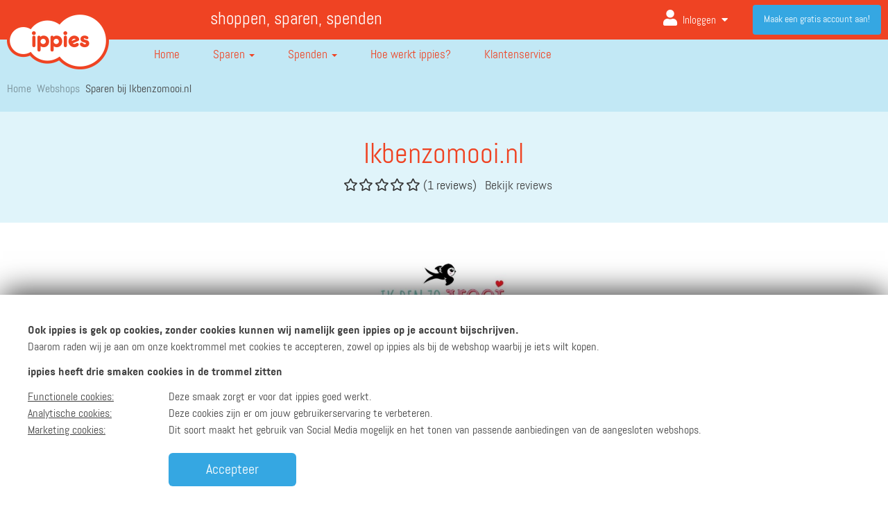

--- FILE ---
content_type: text/html; charset=UTF-8
request_url: https://www.ippies.nl/ajaxcontroller.php
body_size: -94
content:
[false]

--- FILE ---
content_type: text/html; charset=utf-8
request_url: https://google.com/recaptcha/api2/anchor?ar=1&k=6Ldy-XsUAAAAAG9pY3Z4r38aIR6g3nm8eLLPWC1y&co=aHR0cHM6Ly93d3cuaXBwaWVzLm5sOjQ0Mw..&hl=nl&v=N67nZn4AqZkNcbeMu4prBgzg&size=invisible&anchor-ms=20000&execute-ms=30000&cb=s9hie36wg84l
body_size: 49313
content:
<!DOCTYPE HTML><html dir="ltr" lang="nl"><head><meta http-equiv="Content-Type" content="text/html; charset=UTF-8">
<meta http-equiv="X-UA-Compatible" content="IE=edge">
<title>reCAPTCHA</title>
<style type="text/css">
/* cyrillic-ext */
@font-face {
  font-family: 'Roboto';
  font-style: normal;
  font-weight: 400;
  font-stretch: 100%;
  src: url(//fonts.gstatic.com/s/roboto/v48/KFO7CnqEu92Fr1ME7kSn66aGLdTylUAMa3GUBHMdazTgWw.woff2) format('woff2');
  unicode-range: U+0460-052F, U+1C80-1C8A, U+20B4, U+2DE0-2DFF, U+A640-A69F, U+FE2E-FE2F;
}
/* cyrillic */
@font-face {
  font-family: 'Roboto';
  font-style: normal;
  font-weight: 400;
  font-stretch: 100%;
  src: url(//fonts.gstatic.com/s/roboto/v48/KFO7CnqEu92Fr1ME7kSn66aGLdTylUAMa3iUBHMdazTgWw.woff2) format('woff2');
  unicode-range: U+0301, U+0400-045F, U+0490-0491, U+04B0-04B1, U+2116;
}
/* greek-ext */
@font-face {
  font-family: 'Roboto';
  font-style: normal;
  font-weight: 400;
  font-stretch: 100%;
  src: url(//fonts.gstatic.com/s/roboto/v48/KFO7CnqEu92Fr1ME7kSn66aGLdTylUAMa3CUBHMdazTgWw.woff2) format('woff2');
  unicode-range: U+1F00-1FFF;
}
/* greek */
@font-face {
  font-family: 'Roboto';
  font-style: normal;
  font-weight: 400;
  font-stretch: 100%;
  src: url(//fonts.gstatic.com/s/roboto/v48/KFO7CnqEu92Fr1ME7kSn66aGLdTylUAMa3-UBHMdazTgWw.woff2) format('woff2');
  unicode-range: U+0370-0377, U+037A-037F, U+0384-038A, U+038C, U+038E-03A1, U+03A3-03FF;
}
/* math */
@font-face {
  font-family: 'Roboto';
  font-style: normal;
  font-weight: 400;
  font-stretch: 100%;
  src: url(//fonts.gstatic.com/s/roboto/v48/KFO7CnqEu92Fr1ME7kSn66aGLdTylUAMawCUBHMdazTgWw.woff2) format('woff2');
  unicode-range: U+0302-0303, U+0305, U+0307-0308, U+0310, U+0312, U+0315, U+031A, U+0326-0327, U+032C, U+032F-0330, U+0332-0333, U+0338, U+033A, U+0346, U+034D, U+0391-03A1, U+03A3-03A9, U+03B1-03C9, U+03D1, U+03D5-03D6, U+03F0-03F1, U+03F4-03F5, U+2016-2017, U+2034-2038, U+203C, U+2040, U+2043, U+2047, U+2050, U+2057, U+205F, U+2070-2071, U+2074-208E, U+2090-209C, U+20D0-20DC, U+20E1, U+20E5-20EF, U+2100-2112, U+2114-2115, U+2117-2121, U+2123-214F, U+2190, U+2192, U+2194-21AE, U+21B0-21E5, U+21F1-21F2, U+21F4-2211, U+2213-2214, U+2216-22FF, U+2308-230B, U+2310, U+2319, U+231C-2321, U+2336-237A, U+237C, U+2395, U+239B-23B7, U+23D0, U+23DC-23E1, U+2474-2475, U+25AF, U+25B3, U+25B7, U+25BD, U+25C1, U+25CA, U+25CC, U+25FB, U+266D-266F, U+27C0-27FF, U+2900-2AFF, U+2B0E-2B11, U+2B30-2B4C, U+2BFE, U+3030, U+FF5B, U+FF5D, U+1D400-1D7FF, U+1EE00-1EEFF;
}
/* symbols */
@font-face {
  font-family: 'Roboto';
  font-style: normal;
  font-weight: 400;
  font-stretch: 100%;
  src: url(//fonts.gstatic.com/s/roboto/v48/KFO7CnqEu92Fr1ME7kSn66aGLdTylUAMaxKUBHMdazTgWw.woff2) format('woff2');
  unicode-range: U+0001-000C, U+000E-001F, U+007F-009F, U+20DD-20E0, U+20E2-20E4, U+2150-218F, U+2190, U+2192, U+2194-2199, U+21AF, U+21E6-21F0, U+21F3, U+2218-2219, U+2299, U+22C4-22C6, U+2300-243F, U+2440-244A, U+2460-24FF, U+25A0-27BF, U+2800-28FF, U+2921-2922, U+2981, U+29BF, U+29EB, U+2B00-2BFF, U+4DC0-4DFF, U+FFF9-FFFB, U+10140-1018E, U+10190-1019C, U+101A0, U+101D0-101FD, U+102E0-102FB, U+10E60-10E7E, U+1D2C0-1D2D3, U+1D2E0-1D37F, U+1F000-1F0FF, U+1F100-1F1AD, U+1F1E6-1F1FF, U+1F30D-1F30F, U+1F315, U+1F31C, U+1F31E, U+1F320-1F32C, U+1F336, U+1F378, U+1F37D, U+1F382, U+1F393-1F39F, U+1F3A7-1F3A8, U+1F3AC-1F3AF, U+1F3C2, U+1F3C4-1F3C6, U+1F3CA-1F3CE, U+1F3D4-1F3E0, U+1F3ED, U+1F3F1-1F3F3, U+1F3F5-1F3F7, U+1F408, U+1F415, U+1F41F, U+1F426, U+1F43F, U+1F441-1F442, U+1F444, U+1F446-1F449, U+1F44C-1F44E, U+1F453, U+1F46A, U+1F47D, U+1F4A3, U+1F4B0, U+1F4B3, U+1F4B9, U+1F4BB, U+1F4BF, U+1F4C8-1F4CB, U+1F4D6, U+1F4DA, U+1F4DF, U+1F4E3-1F4E6, U+1F4EA-1F4ED, U+1F4F7, U+1F4F9-1F4FB, U+1F4FD-1F4FE, U+1F503, U+1F507-1F50B, U+1F50D, U+1F512-1F513, U+1F53E-1F54A, U+1F54F-1F5FA, U+1F610, U+1F650-1F67F, U+1F687, U+1F68D, U+1F691, U+1F694, U+1F698, U+1F6AD, U+1F6B2, U+1F6B9-1F6BA, U+1F6BC, U+1F6C6-1F6CF, U+1F6D3-1F6D7, U+1F6E0-1F6EA, U+1F6F0-1F6F3, U+1F6F7-1F6FC, U+1F700-1F7FF, U+1F800-1F80B, U+1F810-1F847, U+1F850-1F859, U+1F860-1F887, U+1F890-1F8AD, U+1F8B0-1F8BB, U+1F8C0-1F8C1, U+1F900-1F90B, U+1F93B, U+1F946, U+1F984, U+1F996, U+1F9E9, U+1FA00-1FA6F, U+1FA70-1FA7C, U+1FA80-1FA89, U+1FA8F-1FAC6, U+1FACE-1FADC, U+1FADF-1FAE9, U+1FAF0-1FAF8, U+1FB00-1FBFF;
}
/* vietnamese */
@font-face {
  font-family: 'Roboto';
  font-style: normal;
  font-weight: 400;
  font-stretch: 100%;
  src: url(//fonts.gstatic.com/s/roboto/v48/KFO7CnqEu92Fr1ME7kSn66aGLdTylUAMa3OUBHMdazTgWw.woff2) format('woff2');
  unicode-range: U+0102-0103, U+0110-0111, U+0128-0129, U+0168-0169, U+01A0-01A1, U+01AF-01B0, U+0300-0301, U+0303-0304, U+0308-0309, U+0323, U+0329, U+1EA0-1EF9, U+20AB;
}
/* latin-ext */
@font-face {
  font-family: 'Roboto';
  font-style: normal;
  font-weight: 400;
  font-stretch: 100%;
  src: url(//fonts.gstatic.com/s/roboto/v48/KFO7CnqEu92Fr1ME7kSn66aGLdTylUAMa3KUBHMdazTgWw.woff2) format('woff2');
  unicode-range: U+0100-02BA, U+02BD-02C5, U+02C7-02CC, U+02CE-02D7, U+02DD-02FF, U+0304, U+0308, U+0329, U+1D00-1DBF, U+1E00-1E9F, U+1EF2-1EFF, U+2020, U+20A0-20AB, U+20AD-20C0, U+2113, U+2C60-2C7F, U+A720-A7FF;
}
/* latin */
@font-face {
  font-family: 'Roboto';
  font-style: normal;
  font-weight: 400;
  font-stretch: 100%;
  src: url(//fonts.gstatic.com/s/roboto/v48/KFO7CnqEu92Fr1ME7kSn66aGLdTylUAMa3yUBHMdazQ.woff2) format('woff2');
  unicode-range: U+0000-00FF, U+0131, U+0152-0153, U+02BB-02BC, U+02C6, U+02DA, U+02DC, U+0304, U+0308, U+0329, U+2000-206F, U+20AC, U+2122, U+2191, U+2193, U+2212, U+2215, U+FEFF, U+FFFD;
}
/* cyrillic-ext */
@font-face {
  font-family: 'Roboto';
  font-style: normal;
  font-weight: 500;
  font-stretch: 100%;
  src: url(//fonts.gstatic.com/s/roboto/v48/KFO7CnqEu92Fr1ME7kSn66aGLdTylUAMa3GUBHMdazTgWw.woff2) format('woff2');
  unicode-range: U+0460-052F, U+1C80-1C8A, U+20B4, U+2DE0-2DFF, U+A640-A69F, U+FE2E-FE2F;
}
/* cyrillic */
@font-face {
  font-family: 'Roboto';
  font-style: normal;
  font-weight: 500;
  font-stretch: 100%;
  src: url(//fonts.gstatic.com/s/roboto/v48/KFO7CnqEu92Fr1ME7kSn66aGLdTylUAMa3iUBHMdazTgWw.woff2) format('woff2');
  unicode-range: U+0301, U+0400-045F, U+0490-0491, U+04B0-04B1, U+2116;
}
/* greek-ext */
@font-face {
  font-family: 'Roboto';
  font-style: normal;
  font-weight: 500;
  font-stretch: 100%;
  src: url(//fonts.gstatic.com/s/roboto/v48/KFO7CnqEu92Fr1ME7kSn66aGLdTylUAMa3CUBHMdazTgWw.woff2) format('woff2');
  unicode-range: U+1F00-1FFF;
}
/* greek */
@font-face {
  font-family: 'Roboto';
  font-style: normal;
  font-weight: 500;
  font-stretch: 100%;
  src: url(//fonts.gstatic.com/s/roboto/v48/KFO7CnqEu92Fr1ME7kSn66aGLdTylUAMa3-UBHMdazTgWw.woff2) format('woff2');
  unicode-range: U+0370-0377, U+037A-037F, U+0384-038A, U+038C, U+038E-03A1, U+03A3-03FF;
}
/* math */
@font-face {
  font-family: 'Roboto';
  font-style: normal;
  font-weight: 500;
  font-stretch: 100%;
  src: url(//fonts.gstatic.com/s/roboto/v48/KFO7CnqEu92Fr1ME7kSn66aGLdTylUAMawCUBHMdazTgWw.woff2) format('woff2');
  unicode-range: U+0302-0303, U+0305, U+0307-0308, U+0310, U+0312, U+0315, U+031A, U+0326-0327, U+032C, U+032F-0330, U+0332-0333, U+0338, U+033A, U+0346, U+034D, U+0391-03A1, U+03A3-03A9, U+03B1-03C9, U+03D1, U+03D5-03D6, U+03F0-03F1, U+03F4-03F5, U+2016-2017, U+2034-2038, U+203C, U+2040, U+2043, U+2047, U+2050, U+2057, U+205F, U+2070-2071, U+2074-208E, U+2090-209C, U+20D0-20DC, U+20E1, U+20E5-20EF, U+2100-2112, U+2114-2115, U+2117-2121, U+2123-214F, U+2190, U+2192, U+2194-21AE, U+21B0-21E5, U+21F1-21F2, U+21F4-2211, U+2213-2214, U+2216-22FF, U+2308-230B, U+2310, U+2319, U+231C-2321, U+2336-237A, U+237C, U+2395, U+239B-23B7, U+23D0, U+23DC-23E1, U+2474-2475, U+25AF, U+25B3, U+25B7, U+25BD, U+25C1, U+25CA, U+25CC, U+25FB, U+266D-266F, U+27C0-27FF, U+2900-2AFF, U+2B0E-2B11, U+2B30-2B4C, U+2BFE, U+3030, U+FF5B, U+FF5D, U+1D400-1D7FF, U+1EE00-1EEFF;
}
/* symbols */
@font-face {
  font-family: 'Roboto';
  font-style: normal;
  font-weight: 500;
  font-stretch: 100%;
  src: url(//fonts.gstatic.com/s/roboto/v48/KFO7CnqEu92Fr1ME7kSn66aGLdTylUAMaxKUBHMdazTgWw.woff2) format('woff2');
  unicode-range: U+0001-000C, U+000E-001F, U+007F-009F, U+20DD-20E0, U+20E2-20E4, U+2150-218F, U+2190, U+2192, U+2194-2199, U+21AF, U+21E6-21F0, U+21F3, U+2218-2219, U+2299, U+22C4-22C6, U+2300-243F, U+2440-244A, U+2460-24FF, U+25A0-27BF, U+2800-28FF, U+2921-2922, U+2981, U+29BF, U+29EB, U+2B00-2BFF, U+4DC0-4DFF, U+FFF9-FFFB, U+10140-1018E, U+10190-1019C, U+101A0, U+101D0-101FD, U+102E0-102FB, U+10E60-10E7E, U+1D2C0-1D2D3, U+1D2E0-1D37F, U+1F000-1F0FF, U+1F100-1F1AD, U+1F1E6-1F1FF, U+1F30D-1F30F, U+1F315, U+1F31C, U+1F31E, U+1F320-1F32C, U+1F336, U+1F378, U+1F37D, U+1F382, U+1F393-1F39F, U+1F3A7-1F3A8, U+1F3AC-1F3AF, U+1F3C2, U+1F3C4-1F3C6, U+1F3CA-1F3CE, U+1F3D4-1F3E0, U+1F3ED, U+1F3F1-1F3F3, U+1F3F5-1F3F7, U+1F408, U+1F415, U+1F41F, U+1F426, U+1F43F, U+1F441-1F442, U+1F444, U+1F446-1F449, U+1F44C-1F44E, U+1F453, U+1F46A, U+1F47D, U+1F4A3, U+1F4B0, U+1F4B3, U+1F4B9, U+1F4BB, U+1F4BF, U+1F4C8-1F4CB, U+1F4D6, U+1F4DA, U+1F4DF, U+1F4E3-1F4E6, U+1F4EA-1F4ED, U+1F4F7, U+1F4F9-1F4FB, U+1F4FD-1F4FE, U+1F503, U+1F507-1F50B, U+1F50D, U+1F512-1F513, U+1F53E-1F54A, U+1F54F-1F5FA, U+1F610, U+1F650-1F67F, U+1F687, U+1F68D, U+1F691, U+1F694, U+1F698, U+1F6AD, U+1F6B2, U+1F6B9-1F6BA, U+1F6BC, U+1F6C6-1F6CF, U+1F6D3-1F6D7, U+1F6E0-1F6EA, U+1F6F0-1F6F3, U+1F6F7-1F6FC, U+1F700-1F7FF, U+1F800-1F80B, U+1F810-1F847, U+1F850-1F859, U+1F860-1F887, U+1F890-1F8AD, U+1F8B0-1F8BB, U+1F8C0-1F8C1, U+1F900-1F90B, U+1F93B, U+1F946, U+1F984, U+1F996, U+1F9E9, U+1FA00-1FA6F, U+1FA70-1FA7C, U+1FA80-1FA89, U+1FA8F-1FAC6, U+1FACE-1FADC, U+1FADF-1FAE9, U+1FAF0-1FAF8, U+1FB00-1FBFF;
}
/* vietnamese */
@font-face {
  font-family: 'Roboto';
  font-style: normal;
  font-weight: 500;
  font-stretch: 100%;
  src: url(//fonts.gstatic.com/s/roboto/v48/KFO7CnqEu92Fr1ME7kSn66aGLdTylUAMa3OUBHMdazTgWw.woff2) format('woff2');
  unicode-range: U+0102-0103, U+0110-0111, U+0128-0129, U+0168-0169, U+01A0-01A1, U+01AF-01B0, U+0300-0301, U+0303-0304, U+0308-0309, U+0323, U+0329, U+1EA0-1EF9, U+20AB;
}
/* latin-ext */
@font-face {
  font-family: 'Roboto';
  font-style: normal;
  font-weight: 500;
  font-stretch: 100%;
  src: url(//fonts.gstatic.com/s/roboto/v48/KFO7CnqEu92Fr1ME7kSn66aGLdTylUAMa3KUBHMdazTgWw.woff2) format('woff2');
  unicode-range: U+0100-02BA, U+02BD-02C5, U+02C7-02CC, U+02CE-02D7, U+02DD-02FF, U+0304, U+0308, U+0329, U+1D00-1DBF, U+1E00-1E9F, U+1EF2-1EFF, U+2020, U+20A0-20AB, U+20AD-20C0, U+2113, U+2C60-2C7F, U+A720-A7FF;
}
/* latin */
@font-face {
  font-family: 'Roboto';
  font-style: normal;
  font-weight: 500;
  font-stretch: 100%;
  src: url(//fonts.gstatic.com/s/roboto/v48/KFO7CnqEu92Fr1ME7kSn66aGLdTylUAMa3yUBHMdazQ.woff2) format('woff2');
  unicode-range: U+0000-00FF, U+0131, U+0152-0153, U+02BB-02BC, U+02C6, U+02DA, U+02DC, U+0304, U+0308, U+0329, U+2000-206F, U+20AC, U+2122, U+2191, U+2193, U+2212, U+2215, U+FEFF, U+FFFD;
}
/* cyrillic-ext */
@font-face {
  font-family: 'Roboto';
  font-style: normal;
  font-weight: 900;
  font-stretch: 100%;
  src: url(//fonts.gstatic.com/s/roboto/v48/KFO7CnqEu92Fr1ME7kSn66aGLdTylUAMa3GUBHMdazTgWw.woff2) format('woff2');
  unicode-range: U+0460-052F, U+1C80-1C8A, U+20B4, U+2DE0-2DFF, U+A640-A69F, U+FE2E-FE2F;
}
/* cyrillic */
@font-face {
  font-family: 'Roboto';
  font-style: normal;
  font-weight: 900;
  font-stretch: 100%;
  src: url(//fonts.gstatic.com/s/roboto/v48/KFO7CnqEu92Fr1ME7kSn66aGLdTylUAMa3iUBHMdazTgWw.woff2) format('woff2');
  unicode-range: U+0301, U+0400-045F, U+0490-0491, U+04B0-04B1, U+2116;
}
/* greek-ext */
@font-face {
  font-family: 'Roboto';
  font-style: normal;
  font-weight: 900;
  font-stretch: 100%;
  src: url(//fonts.gstatic.com/s/roboto/v48/KFO7CnqEu92Fr1ME7kSn66aGLdTylUAMa3CUBHMdazTgWw.woff2) format('woff2');
  unicode-range: U+1F00-1FFF;
}
/* greek */
@font-face {
  font-family: 'Roboto';
  font-style: normal;
  font-weight: 900;
  font-stretch: 100%;
  src: url(//fonts.gstatic.com/s/roboto/v48/KFO7CnqEu92Fr1ME7kSn66aGLdTylUAMa3-UBHMdazTgWw.woff2) format('woff2');
  unicode-range: U+0370-0377, U+037A-037F, U+0384-038A, U+038C, U+038E-03A1, U+03A3-03FF;
}
/* math */
@font-face {
  font-family: 'Roboto';
  font-style: normal;
  font-weight: 900;
  font-stretch: 100%;
  src: url(//fonts.gstatic.com/s/roboto/v48/KFO7CnqEu92Fr1ME7kSn66aGLdTylUAMawCUBHMdazTgWw.woff2) format('woff2');
  unicode-range: U+0302-0303, U+0305, U+0307-0308, U+0310, U+0312, U+0315, U+031A, U+0326-0327, U+032C, U+032F-0330, U+0332-0333, U+0338, U+033A, U+0346, U+034D, U+0391-03A1, U+03A3-03A9, U+03B1-03C9, U+03D1, U+03D5-03D6, U+03F0-03F1, U+03F4-03F5, U+2016-2017, U+2034-2038, U+203C, U+2040, U+2043, U+2047, U+2050, U+2057, U+205F, U+2070-2071, U+2074-208E, U+2090-209C, U+20D0-20DC, U+20E1, U+20E5-20EF, U+2100-2112, U+2114-2115, U+2117-2121, U+2123-214F, U+2190, U+2192, U+2194-21AE, U+21B0-21E5, U+21F1-21F2, U+21F4-2211, U+2213-2214, U+2216-22FF, U+2308-230B, U+2310, U+2319, U+231C-2321, U+2336-237A, U+237C, U+2395, U+239B-23B7, U+23D0, U+23DC-23E1, U+2474-2475, U+25AF, U+25B3, U+25B7, U+25BD, U+25C1, U+25CA, U+25CC, U+25FB, U+266D-266F, U+27C0-27FF, U+2900-2AFF, U+2B0E-2B11, U+2B30-2B4C, U+2BFE, U+3030, U+FF5B, U+FF5D, U+1D400-1D7FF, U+1EE00-1EEFF;
}
/* symbols */
@font-face {
  font-family: 'Roboto';
  font-style: normal;
  font-weight: 900;
  font-stretch: 100%;
  src: url(//fonts.gstatic.com/s/roboto/v48/KFO7CnqEu92Fr1ME7kSn66aGLdTylUAMaxKUBHMdazTgWw.woff2) format('woff2');
  unicode-range: U+0001-000C, U+000E-001F, U+007F-009F, U+20DD-20E0, U+20E2-20E4, U+2150-218F, U+2190, U+2192, U+2194-2199, U+21AF, U+21E6-21F0, U+21F3, U+2218-2219, U+2299, U+22C4-22C6, U+2300-243F, U+2440-244A, U+2460-24FF, U+25A0-27BF, U+2800-28FF, U+2921-2922, U+2981, U+29BF, U+29EB, U+2B00-2BFF, U+4DC0-4DFF, U+FFF9-FFFB, U+10140-1018E, U+10190-1019C, U+101A0, U+101D0-101FD, U+102E0-102FB, U+10E60-10E7E, U+1D2C0-1D2D3, U+1D2E0-1D37F, U+1F000-1F0FF, U+1F100-1F1AD, U+1F1E6-1F1FF, U+1F30D-1F30F, U+1F315, U+1F31C, U+1F31E, U+1F320-1F32C, U+1F336, U+1F378, U+1F37D, U+1F382, U+1F393-1F39F, U+1F3A7-1F3A8, U+1F3AC-1F3AF, U+1F3C2, U+1F3C4-1F3C6, U+1F3CA-1F3CE, U+1F3D4-1F3E0, U+1F3ED, U+1F3F1-1F3F3, U+1F3F5-1F3F7, U+1F408, U+1F415, U+1F41F, U+1F426, U+1F43F, U+1F441-1F442, U+1F444, U+1F446-1F449, U+1F44C-1F44E, U+1F453, U+1F46A, U+1F47D, U+1F4A3, U+1F4B0, U+1F4B3, U+1F4B9, U+1F4BB, U+1F4BF, U+1F4C8-1F4CB, U+1F4D6, U+1F4DA, U+1F4DF, U+1F4E3-1F4E6, U+1F4EA-1F4ED, U+1F4F7, U+1F4F9-1F4FB, U+1F4FD-1F4FE, U+1F503, U+1F507-1F50B, U+1F50D, U+1F512-1F513, U+1F53E-1F54A, U+1F54F-1F5FA, U+1F610, U+1F650-1F67F, U+1F687, U+1F68D, U+1F691, U+1F694, U+1F698, U+1F6AD, U+1F6B2, U+1F6B9-1F6BA, U+1F6BC, U+1F6C6-1F6CF, U+1F6D3-1F6D7, U+1F6E0-1F6EA, U+1F6F0-1F6F3, U+1F6F7-1F6FC, U+1F700-1F7FF, U+1F800-1F80B, U+1F810-1F847, U+1F850-1F859, U+1F860-1F887, U+1F890-1F8AD, U+1F8B0-1F8BB, U+1F8C0-1F8C1, U+1F900-1F90B, U+1F93B, U+1F946, U+1F984, U+1F996, U+1F9E9, U+1FA00-1FA6F, U+1FA70-1FA7C, U+1FA80-1FA89, U+1FA8F-1FAC6, U+1FACE-1FADC, U+1FADF-1FAE9, U+1FAF0-1FAF8, U+1FB00-1FBFF;
}
/* vietnamese */
@font-face {
  font-family: 'Roboto';
  font-style: normal;
  font-weight: 900;
  font-stretch: 100%;
  src: url(//fonts.gstatic.com/s/roboto/v48/KFO7CnqEu92Fr1ME7kSn66aGLdTylUAMa3OUBHMdazTgWw.woff2) format('woff2');
  unicode-range: U+0102-0103, U+0110-0111, U+0128-0129, U+0168-0169, U+01A0-01A1, U+01AF-01B0, U+0300-0301, U+0303-0304, U+0308-0309, U+0323, U+0329, U+1EA0-1EF9, U+20AB;
}
/* latin-ext */
@font-face {
  font-family: 'Roboto';
  font-style: normal;
  font-weight: 900;
  font-stretch: 100%;
  src: url(//fonts.gstatic.com/s/roboto/v48/KFO7CnqEu92Fr1ME7kSn66aGLdTylUAMa3KUBHMdazTgWw.woff2) format('woff2');
  unicode-range: U+0100-02BA, U+02BD-02C5, U+02C7-02CC, U+02CE-02D7, U+02DD-02FF, U+0304, U+0308, U+0329, U+1D00-1DBF, U+1E00-1E9F, U+1EF2-1EFF, U+2020, U+20A0-20AB, U+20AD-20C0, U+2113, U+2C60-2C7F, U+A720-A7FF;
}
/* latin */
@font-face {
  font-family: 'Roboto';
  font-style: normal;
  font-weight: 900;
  font-stretch: 100%;
  src: url(//fonts.gstatic.com/s/roboto/v48/KFO7CnqEu92Fr1ME7kSn66aGLdTylUAMa3yUBHMdazQ.woff2) format('woff2');
  unicode-range: U+0000-00FF, U+0131, U+0152-0153, U+02BB-02BC, U+02C6, U+02DA, U+02DC, U+0304, U+0308, U+0329, U+2000-206F, U+20AC, U+2122, U+2191, U+2193, U+2212, U+2215, U+FEFF, U+FFFD;
}

</style>
<link rel="stylesheet" type="text/css" href="https://www.gstatic.com/recaptcha/releases/N67nZn4AqZkNcbeMu4prBgzg/styles__ltr.css">
<script nonce="0bpl4DkxtHRgjD4LcTGdVg" type="text/javascript">window['__recaptcha_api'] = 'https://google.com/recaptcha/api2/';</script>
<script type="text/javascript" src="https://www.gstatic.com/recaptcha/releases/N67nZn4AqZkNcbeMu4prBgzg/recaptcha__nl.js" nonce="0bpl4DkxtHRgjD4LcTGdVg">
      
    </script></head>
<body><div id="rc-anchor-alert" class="rc-anchor-alert"></div>
<input type="hidden" id="recaptcha-token" value="[base64]">
<script type="text/javascript" nonce="0bpl4DkxtHRgjD4LcTGdVg">
      recaptcha.anchor.Main.init("[\x22ainput\x22,[\x22bgdata\x22,\x22\x22,\[base64]/[base64]/MjU1Ong/[base64]/[base64]/[base64]/[base64]/[base64]/[base64]/[base64]/[base64]/[base64]/[base64]/[base64]/[base64]/[base64]/[base64]/[base64]\\u003d\x22,\[base64]\\u003d\\u003d\x22,\[base64]/CmS3CggB/[base64]/DjWoEwq9kwqZ7GjwFBMOHwrJmGSDCtRHDpVkSw5FebCLCicOjHHTDu8K1dErCr8Kkwr16E1JxQwIrIRvCnMOkw6jCqFjCvMO0YsOfwqwfwrM2XcOhwoBkwp7Cv8KGA8Khw6tNwqhCUcKnIMOkw70qM8KUFMOHwolbwowDSyFaSFcofMKkwpPDm3PCrV4kKk/DksKfwrHDosOGwp7DuMKmBy0Cw6UUFMO7ImzCm8K6w6tnw4nCnMONJcO/wqrCgFBOwp7Cg8OHwrpCDDlawq/[base64]/wr8PwrMhwq5mw6TCj2zCm8KDPQkeT8O8UMOtU8KEa3tHwrzDkUslw48wehrCj8OpwoQTRUVVw5k4wo3Cg8KSP8KEOD8qc3HCp8KFRcO3bMOdflUVBUDDi8KRUcOhw5XDlXbDv1VkVEvDmD0VSVwRw7/DuBHDsDXCtnPClcOkwrjDuMONJMOSC8OGwoZSUX94dMKzw6nCosKUT8KjdANSEMO9w41cw7zDtmprwrvDtsKqwqk2wp1jw7HCiATDul/Dtx/[base64]/[base64]/[base64]/CrgbCmC0Bwoxcw4xLw6xESDhuOMKTcEdJw5RnTx3CrcOxVjfCpMOPEsKFccOYwpXCoMKNw4Uiw5ETwrEuKMOncsK/[base64]/Dg8KFw7nDsyrDksOBw6PClX5FwqrDtMOMwqDCgsK4e2zDgMK3wqBhw40swrLDosOXw6dDw7dCOi9WNMOEPhfDgA/CqsOjf8OKG8K2w47DmsOMJ8OnwoofWsO4Mx/Cph83wpF4fMODAcKZdUhEw5UoGMOzNEDDqsORATnDn8K6UMODfkTCuXVfMQzCmR7Chnp7LsO0IWx6w4fDiC7CsMOnwp4/w7xgw5HDn8OUw5xvaWnDvMOuwq3DjGjDr8KAfcKGw67DukTCll/Dp8Ovw5DDtWZMBsKuAyvCvEfCocOcw7LChj4fXGHCjEDDksOpMcK1w7jDnxTCiVzCoyxNw73CnsK0VUzChAs0e03Dp8OnSsKYKXbDrWPCisKGRMKME8Oaw5bDqW0Fw5XCrMKZFy4mw7jDhw3DtEULwrJVwobCo3Z6MQ/Cjg7CsDoYO3rDmy/DjQvCtyrChQwIBR58LlnCiSwFF0Enw7xVN8OmW01aUk3DqEg9wr1RAMO5dMOnfX13aMKewoDChUhVXMKreMO+acO3w4c3w5VVw7LDn2MKwp85wp7DvDrDvcO9BmTCmxAcw4fDg8OZw7dtw49Rw5VJO8Kiw4llw6vDhm/DjlQAYAMpwonCjsKiO8OCYcOIbcOJw7vCrizCsVHDncO1fE9TVlHDohJpJsKGWAVCJ8OaS8K8NxZaFilZdMKBw4d7w7Jcw6nCnsKqPsKfw4QVw67DkBZjw4FEDMK6wqxmODw/w4kkccOKw4ByPcKPwrbDkcOKw6Imwrg+wqtQXXo0DsOKw68aLMKawpPDj8Ofw7BDCsK5Bxktwrc/TsKTwqnDsBAZwpLDrj01wqowwonDnsOwwpDCr8KAw7/DqxJMwoTCtiABMT3DnsKEw7s+VmV/EmXCqT/Cp1RTwqNWwpvCiFENwpnCqzPDnl3CpsKfewrDlX/[base64]/CnCHCjU7CuVfCmm/Cg34jVX88wqxPwpvCq2J9wrzCgcOUwoXDqcK+wpNEwq0CNMOgwptBB0Qyw7RWPcO3w7ZYw5VDHyUJwpABeAvCo8OtNiZUwpDDmyzDo8KswrbCp8KzwpLDtMKhGcKeAcK7wrM5BiFcJADCrMK/dsO5ecKuM8KWwrnDoRrCpHTCk0hUbQhCRMK4XHTDswfDngLDt8OQdsOuMsOYw68ZCnLCo8Klw6TDvMOdHsKtwoEJw5DCmXvDoF8HOy9lwpDDssKGw6jDm8KCw7Edw5lrTsKyGHjDo8K8w4YRw7XCokLDnQU6w7PDvSFDRsKhwq/[base64]/[base64]/Dk8KIIcKVw5E/[base64]/[base64]/w4XDgBMpw7nCkH5aJsKqw5jChMOgNMKxwp0swqDDlMOkWsK9wo3CoSzDhsOMZ0gZICNIw63CgTDCp8K2wphWw43CmcKhwqfDpsK1w4ssIjM/wpMOwr99ACY2asKEFnvCvDx8UsO/woYZw6lswpjCnyDCtMKlIn3DuMKSwoZKw44GLMO0wq/Cn3hTBcOPwqdJQ13CjC54w53CvR/ClMKYIcKrBMKeXcOuw7Mgwp/[base64]/HmtKw4bDpyAWJcOSw5Etw5LDjg9ydcO5CsORf8Kjwq/CksO7Yn5WdivDnG10bMKOJ0fChH0SwozDpcKGTMKCw4TCsmPCtsOpw7Rpw6hnFsKXwqXCg8Kew6Z/w57DpcKZwpLDkw/CiRXCtXbCosOJw5fDjUfCqMObwoHDjMK2JkMEw4h+w6ZNQcOjcSLDusKgfzPCssOpLmXCvBnDv8KBI8OnaHkowpfCt10Cw7YAwpwoworCsTTDhcKwEMO8w5wRSmEKK8OUGMKSLnfCiWVJw6w4PHpqw7nCisKHYEbCs2jCo8K9PE/DucKsdxV/FcK9w5TChhgDw5nDh8KOw73CuFcID8OoezAgcgEnw7MvdkAHZMKpw51uPmtsfFPDnMKFw5/Cv8K+w79AdUt/wqDDijTCkyLDhMOVwroqF8O+F0Jew4JWD8KOwocDKcOgw5AAwrzDoFfClMOXEsOeYsKvPMKPc8K/Q8O/[base64]/[base64]/w5rCmsO6KsO0w5R4w6bDiCIIG2Q1EMONLl3Cv8OHw7UFJMO2wr4xDiccw5/DusOZwqHDv8KATMK8w4E0DsK/wqPDnkrCjMKDEcKHw6Etw6DDuwUld0bCtsKVDmhQEcOSXThMBk7DnQTDssOXw7DDqxUyLj43aBnCk8ONYMKDZTVqwqgOL8KYw7BuEMOEFsOuwplxGXlhw5nDncOCQ2/Di8KZw4pww5HDusK0w6TDtkjDpcOKwpFCN8K3Q1/CssOBwpvDgwV5J8OHw4NhwoLDsgdPw7/DnMKuwo7DosKMw4A1w4LClMOYw55vAR5CA0oiMwPCrD0XHVsEcwRfwqR3w6Jhd8Ovw6tfIwbDkMO1M8KZwq8/w60Ow5/Co8KbeQVLNlbDtBACw4TDvSgbw7vDvcOWTcK8CDrDrcOySELDqFAEVG7Dp8OCw74edsOVwrpKw6VDw7Uuw7LCp8KLJ8KLwps8wr0hYsK1f8KZw4bCucO0LHB3wovCnF8zWHVTdcKAbzkvwpvDoWnCnAdCVcK2YsKzQh7CiFfDs8O6w4/CpMODwr8jZnfDjR9kwrhGTQ0pIMKPIGdmDnXCuC98YWFpSmJBf09AHwfDtRAlXsK0w4Z2w6vCosOtLMKmw78Rw4hecTzCvsOfwp56NyTCkhZRwrvDgcKBJcOWwqtpKMKnwozCusOCw7nDhCLCvMK/[base64]/CgcKgEkbClMORw6LCrlTDiHPDsxZfcx7DgsOAwqIsLMKVw75QGcONZMOswrBkcFvDmlnDi1jDmDvChMOwLTLDsR0Ew5rDqCTCncOUKnBAw6XCp8Olw6Qhw5l4EkRDchtSD8Kfw6dgw6gWw6vDtQ5qw6oBwq9mwocKwpbChMKkUcOSG3caP8KpwoRaHcOKw7bDvMK/w5hfMcOPw7dpcmVbVcOQT0nCscOswrRAw7Jhw7HDuMODK8KGSXvDqcO8wrg9B8K4WiBTNcKTXAsBGk1pWsKyRHPCthjCqRdVOAPCq0oXw69cwrQtwonCqMKNwpfDvMKUQsKgbV/DrXDCq0IhCsKDFsKHaTccw4LDiyhWUcK5w79GwoIgwrZ5wpBIwqLDnsO8bsKpS8KibGgpwo9nw4Asw4PDiHB7Q3vDqHp0PU5Yw7RnMU9wwoZjYybDscKeTD00C2kjw7LCgSxbfMKkwrUTw5rCrsOXFAhywpLDmThuw5hmGVXCgkNtMcKfw5Vow7/CkMOxV8OiCg/DjFtFwpzDrsKrbmNdw6fDmWQWwpfCi3LDo8ONwpsfK8OSw71WYsO/cirDrTFuwrZAw6A2w7HCjC7DosKOJ0nDnQLDhx3ChnPCjFxDwrs7XAvCkGHCp3YcK8KJw6/DvcK/Dg/Dikp7w5zDscOlwqxAHXXDuMKkaMKlDsOVwq9JMBPCvcKtSRLDgsKEGhFjXMOuw73Cpk7CksKRw7XCviLDijQ7w4rDvsK6VsKDw5rCgsKew7TCt2vDoBQYP8OCSkLDlUHDiTIIBsKADQgAw7t6CwVVOcO5wqPCvMKwY8KqwojDmHwJw7d/wpjCgErCrMOIwrdEwrHDiSrDgRnDkEpSe8O/IFnDjC/DkjfCgsOCw6U2w4LCssOILAbDqTpMw4xJW8KHIE/DpCgDTmnDl8O3QlNdwoQ5w75VwpIiwr1Ba8KxBsOiw4UOwosqO8KCcsOHwpUGw7HDolJcwoJMw4zCg8K7w6PDjyhlw4/CgsOOI8Kcw4bCkcOWw60xbzYsG8OGTMO9MyAMwpADCsOkwrDCrgIPGh/[base64]/[base64]/w5hXb8OkAGHCkMO9dm9mCMK5w4UJSnUFw6sRwoTDlHYSVcOUwrcrw58tacOOX8KqwojDrMKnalXCvjjDm3zDhsOkIMKIw4BAIzjCokfDv8OFwrvDssKsw5fCsG/Ci8OpwoLDlsKQw7LCu8O/Q8K4f0sjEz7CqMOFw4LDsBh+fxJZAMKcIBlkwq7DmTnDnMOXwoXDrcOUwqbDoxvDrCAAw6TDkiHDh1kGw7nCk8KDJcK2w53DisObw4YQwo8sw6DCsEAGw690w5VdUcKWwqXDjcOEM8KzwrbCoxPCscKEwq/Dl8KvKirCrcOCwppAw5hHwq99w5kYw57DpFTCnsKCw4XDi8Klw5zDvcO7w6gtwoXDiy3DsFYmwpfDtw3DnMOOIitbUxXDlFvCo2wgLFtgw4DCs8Kjwq3DhMKHBcOlHjBww4FZw7dmw4/DmcKOw7ZoEcOnTVUgNMO5w4xrw7EhZhp4w6w4XcObw4UDwr3CicKsw5YMwofDrMK7Y8ONMsKUSsKow4zClsO3wr89WisDc0ceEcKDwp/DtMKvwoTDuMOQw5tdwpIqNnAaSx/CuhxTw40EJsOrwrnCpyXDksKZXATChMKnwqrCpMKRJsOQw4DDrsOuw6jCnnbCokoNwqvCm8O+woA7w5EWw7XCvsK/[base64]/DsAcOwp/DllDDmD93CWMpw44pXcKvIMK6w4Ifw59yMsKHw57Ch0/Coj3CjsOZw5rCt8ONUB7DtQbDtH9+wq1bw45hORR6wqTDn8OeLS58IcOsw6Jza00+wrEIQBXCvUtOWcOTwpE2wqRVP8O5R8KyVhssw7jCn0JxNBN/dsOyw6E7X8OJw4/DvHV4wrrCqsOfw5xPw4dhw4nDl8Olwr3DgcKaEGjDlcKywpdmwq1cwrRZwqQgR8K5UsOiw5YHw4UPPgzCgWfCqsKXSMO7dgIHwq4ec8KAUV/[base64]/DtVF5w7Rsw5Etw4rDiiDCnMKBwrvCnsKzw7nDoCRmRsKGSsOGw5lfacKSwrfDs8O9OsO9ZMK8wqPCmVsawqxiw6fDhsOcd8OjET/CicOEwpFKwq7DmcOww4DCp3sZw7LDt8Olw4wuwqPCuX1zw598HsKQwq/[base64]/ChRY3Mjd4wqnCmMKDwq0dwrfCjV7CkFXDoQQRw7TCl0TDmQLCnUUvw6MvD2d1wpXDgg3Cg8OjwoLCuC/Cl8OVDsOvF8KHw4wZd0wBw6Bcw6oWVgzDllzCoXTDrBrCniDDvcK1B8Ogw7sEwpHClGLCkcK8wpVVwo3DvMOOIGBMJsOrGsKswrwJwok/w5kyN2TDgTnDrcONUiDCrcO9RW1gw6BhTsKUw6o1w744YVY0wpnDn1TDlSDDv8OzMMO0L0PDlBhMWsKkw6LDtsOhwobChSosDlzDvSrCsMK2w5fDgg/CqifDnsKSAmXDnTfDtU7Ciy3Dv1rDhMKkwqAddMKdd3fCrF95GBvCr8Kaw4sawpoGT8OTwo1XwrLCvMOiw4wDwqrDqMKlw6rCqkTCgxIgwo7DgyvClS8/UUZPYHUZwrVAXMOCwpNcw45Mw4fDiCfDqCxKIw9Gw7nCkMOZCwI8w4DDlcO0w4HCgsOUIW/CrMOZZRDCgjjDjwXDh8OKwq/CoHFnwrE8SxRVHsK8L0DDpWEMaULDucKUwqvDsMKybjjDlcOSw68rPcOFw7PDusO7w77CusK0esKgwpV/w4UowpbCvMKCwoXDoMKnwo3DlsKFwpbCn3Z7DgbCqsOvecK1YGdqwpBbwpHDhcOKw57DqxDDgcKEw5zDqVhUK0YnEH7Ch1PDnsO0w4tOwpo/NsOOwrvCncKPwpgRw79xwp0BwrBqw786A8OYXMK8LMOeSsKHw7UeOsOzfcO2wovDtCrCtMO3A2PCrMOsw4BGwoVnfRNTVgnDjWVNwqHCrcOnU2YCwqzCthbDqQIzcMKAU1xsbTgca8Kle1ZUB8ORL8O7dF/DgMKXS2zDjcK9wrpPY0fCm8KGwqvDg2XDsWPDtlB7w7nDpsKEEMOZVcKIe1nDpsO3ZcOHwr/CvhLCuz1mwr7CqMKOw6PCkHTCgynDoMODUcK+JkpaGcKIw4jDg8K4wqUzw5rDj8O4Y8Obw55uwoJIfSrClsKJw54ueRVBwqRPOTTCvQ/[base64]/[base64]/DgBbDtzzCu8K1V0UWw7kbwpBHKsOudBPDlcObw6zDhnbDpkh9wpDDlkDDijvChBB/wrfDr8OKwowqw5FaTMKmOD3CtcKqT8ONwovDkkYSwp7CvcKHKTtBQ8OjNE4rYsO7NEPDtcKbw7XDiEV/aCREw5TDncKaw7Rkw67DpW7DtnU+w5DCh1RIwqopFxg0b0vCvcKAw5DCs8KAw7YaNBTChH54wqxpCsKrbcKGwpHClygYeDvCs0bDsXVTw4kqw7jDkgd0L219OMOXw4xCw4Ulwqcsw77CoA7CnU/Dn8KfwqrDuA44WcKSwo3DijIidcO+w7DDhcK/w47DgT/[base64]/DosO6w4zCqSXDvGlKVMKkwrwiA03Ct8KLVsOtA8OoSGwxAQjCpcKnVD0jPsKKScOKw7R7Mn7DjXQSDCNxwoREw6QNcsKRRMOlwrLDhxrCgFBXX2/[base64]/CnVbCk35FVsKBw74Gwp0OH0DDtsOOSUfDplxfZsKfMG/[base64]/ChMOlKMOlw5BYw5QRNsKAw5hrZsKywozDvwTCnMKUw5HCuTI0I8OPw5xBJirDvMKTCQbDqsOrA0VdWgjDq2PCkGRrwqsFVsKLf8OJw6TCi8KCPVHDncOXw4nCm8Ohw5l8wqIGaMKzw4nCgcOGw7XChRfDvcK8eAQxdi7Dr8OZw6R/W2E0wo/DgmlOR8KGw40YbsK6YnrDom3CszzCgUceFW3DucOOwrIRNcOsMG3Cp8K0Ly51wrLDoMObwrTDmmLCnStvw74wa8KREcOgbTs6wq/CrAHDhsO0bEzDt3UcwonDlsO9w5IYecK/bBzDiMOpdHLCvjRhc8One8OAwpTDnsOAeMOEDcOjNVZMwrzCrMKkwpXDlMKAASTCvcOIw6xUesKew5LDm8Oxw7h8MVbCl8KyNlNiXzrCgcOxw7LClsOvZQwAK8OuB8KXw4AjwocxI2TDpcOgw6Y7wrrCmTrCqG/DsMKndMKcWR4XIMOWwqF7wpLDlG3DncOvQcKAfBfDicO/eMK6w5M3AwYWCmF7R8OPXCbCscOTNsOow6PDrcK3ScOXw7l4wqrCm8KAw5UWw70HHcKkAAJ6w5NCbsKtw4p0wpg3wpjDpsKZwpvCvADChcOybcK5b2wgWB9rYsKRHMOGw6hyw6bDmsKiwo/ClsKLw47Cm11HfhoUXg1qeSVBw73Ci8KdH8O1CCbCh0XClcOSwovDs0XDpsO1wpIqPgPDox5cwpBeJcKkw746wq0jHRLDsMOHLsOVwqdRQWkcwpjClsOuRj3CmMOnwqLDs1LDqsOnHWcuw65Aw6URMcKXwpZjF0bCj0Ijw78ZZcKnJy/Cn2DCsyvCrAJCL8KzNcORQMOrI8KGcMOcw4wGLHVzCB3CpMOpYC/Dv8Kfw5/DvRLCnMK6w4R+RQXDs2/Cvw5TwoE9WMKvQ8O2wppjUEJBacOqwr1YBMKfcjvDrz7DuT0IMTN6RsKCwqBaW8Krw6F6wqZrw7vCiFB3wpsNfDLCksKzaMOeWxjCpRFXDWXDu2vDm8OPUsOQbycLTW7DtMOkwpHCsDLCmSApwqPCszrCisK2w6nDs8O9IMOcw4HDrsK3TA8/AsKyw5nDsmZ8w6zDuWLDrMK8LEXDq0pLBkJrw6fCuVrDk8Kyw4HDtj16w4s3wohvw60WYx7DuAnDm8K3w4bDtsKtHMKZQ3o4XTXDg8KjBBfDomYWwobCrSx6w5cxKXtnWxhRwrDCosOXDAo6w4jCrXNew4gswp7CgMOFWi3DisKSwqDCjGvDsxBYw4rDjsKrBMKYwo/CgMOVw5BXwoNRKMOeEMKAJMODwqDCn8KswqDDmEvCpmzDg8O1SsKaw6/[base64]/[base64]/[base64]/Z8KdwrDDscOnw7xzFlTDgcKYbyFUw6sFEFrCnknCi8KKYMOlQcOuHMKvw7fCiRLCrVHCuMKXwr99w5ZwPsKQw7vCjRHDgGDDgXnDnVbDsgrClmHDmgM1AQTDowsVcjlcMMOxbzTDmMOnwo/DrMKawpV3w5svwq/[base64]/Cz5aP8KTwr3DmzTCl8KfwrHDhgHCjmfDmnQdwq7DlC1VwrvDlQYHdsODGm81csKXQMKNCTLDscOKCMOIwqLDhcOBKBBUwppVbRJpw7Jww4zCssOmw4PDpi/DpsKMw4tYE8OdTGfCr8O0cT1dwonCnxzChsKHOMKPdEBwARXDk8Orw6XDuULClyrCisOCwps8BsONwqbCnBnCqzAww7FVFMK6w5PCpcKuw63CjMOKTinDn8OoNT/[base64]/w4s2wqbDoTU/RS3DqsKQV8OmwqfDssK/[base64]/wq7CgsOUwojDr8KYwq5zGsKUwoZfwoXDqh10c1omFsKmw4nDtsOwwqnCt8OjEVEqU1lfCMK3wpllw45TwoDDnMOjw4fDr2Fxw4RTwrTDocOow6/CqsKxChMxwog3CTQGwqnDqTZpwocSwq/DpsKvw7pjOnByTsOhw6g/[base64]/wpxWwq3CqRfDqUpWw67DpzvCnzbDjsOVccKfwpPDlGAXOU/Dh2kZM8OgYMOXZgMrAH/Du3YAcnLCuz8Yw5ZbwqHCjcOET8Odwp7CpcOdwrTCml5NMMOsbGfCrSYfw57CmcK0XnYCesKhwr8kwqoKNDLDjcKRfsO+ekjCvh/Dm8OEw5cUMXMdDVV8w6l2wp5awqfDksKbw4XCnDHCoSFwF8KGw4ocdT3CksOww5URCCZtwoYiSsKzWA7CvSsIw7/Di1DCjG1gJzMdPy3CtlMtworDhsOqIQlbCcK4wqUKYsKSw7HDiWIQOEsSesOjYsOxwpfDqcKNwqAPw6rChi7DmcKXwrFnw5wtw5wheUbDjXwUw5fCvl/DjcK5b8KZwo5kwp3Cj8OGO8OfasKRw5hHJErCuhdSJ8KzcsOKH8KjwpUVJHLDg8K8TcKvw7vDqsOYwpI0PgFqwpjCh8KPPcKzwr0hYXvDvQPCh8KGfMOzCENQw6bDoMKLw5g/R8O8wqFBMMObw5ZiJMKqw61aUcKDSyU2w7dqwoHCn8KQwqTCksKsW8OzwpTChk15w6vCjGjCn8KtfcK9BcOHwokXJsOhHsKWw50tUMOIw5DDlMK4AWYvw7JiLcOAwotZw79Rwp7DtQTCtV7CpsKXwr/[base64]/DhilQLGNWwp5QWcKRwp4uwq7DvXTDqD3DoUxlWCfCnsKNw4HDo8Ozdi/DgWDCt3zDpmrCscKXQ8KFNMOTw5VUNcKDw50hecKYwoAKRsOTw6RveVJbfHfCtcOxIwPChD7DsFHDmwbDtXNhMcKTfiE7w7jDisKTw6VhwrFcMMO9ATPDvX7CpcKaw6xLZwLDkcKEwpQXcMOSwonCsMOldcOpw5LDgg5zwrbClkFbfcKpwo/Cs8OULsKlHcOTw44wU8Kow7ZmVcOewpDDij3Cp8KgJQbCvsKzAMOPMMOFwo7DgcOIawHDmMOqwofCtcO6XMKywoPDj8Opw7tQwqIXIxUiw4VmVHUOWQfDrnPDmMKyO8KnYMOEw7c/B8OrMsKbw4YuwoXCtMKgw7vDjTrDtMO6cMKgYT1iURnDssOoPcKRw4bDusKzwopwwqHDkjgBK33CsCkaT3oPI1QGw6kELMO4wptGVhnCqDXDncONwp99wrhtJMKvDErDoScXcsKWUBFCwpDCj8OwbcKadVB2w5JwIl/CicOLYiDDvxZqwrTCqsKvw4c+w4HDpMK9UMO1QHvDu03CtMONw7PCrkpAw5/CisOtwpXCkT0Mw7IJw4kJacKvYMK1woXDuExUw5czw6vDjiorw5nDrsKKWx7DjcO9CcO6KBA8IFPCsgtqwr/Dj8O6csO1wqrCjsO0JiQdw6VvwpY6V8OhE8KAHCoEH8ODfkM1w4MvB8O5w47CtWEQcMKkYMOLbMK0w4sHwpoWwrbDh8O/[base64]/wpjDicKjNxFsfcKdEybDv0LCqcOVU8KlBxrCpMKNwrnDiBzCkMOlaBcEw7p1QkbCt1I3woNTKsKzwolkLcObUyTCl3wbw70nw63DjV9Vwo4BPsO/fG/ClDHDr1h0LmNCwplQw4PCtWlMw5lmw58/BgnDscOSQcOvwq/CuhNwaQMxNDfDuMKNw4XDmcKKw4JsTsOHM3FDwpzDox9ew7jCssKWKR7Cp8Ksw4gjfW3CpyMIw68OwrzDhVwgb8Kqa2hswqknGsKHwoc+wq94BMO2QcO+w4FpLTbCuVXCkcKMdMKjFsKsb8KCw5nCl8O1wpUEw7nCrlsRw4rCkTDCqzQQw6c3KMK9OA3CuMK/wqbDncO5acKDdcONSmEOw4k7wpQrN8KSw7DDpTHCv3oCbMONfMKxworDq8K2w5/CrcK/wobDq8KAZcORNwEsdcKfLG/Cl8OHw7YAfhURDnPDssK1w4XDhBJDw65wwrIPZUTCvsOtw5XCjcK0wqJHaMKwwqvDm1DDosKIHhYnwobDvUohKcOpw449w5E8ccKjTgcaU2Y6w5BvwpXDvzYTw7HDisKUElnCm8KrwoTDtMKBwobDu8K/w5YxwrtGwqTDrS1Uw7bCmHgkwqHDnMK4wro+w57Clzl+wr/[base64]/[base64]/[base64]/[base64]/[base64]/[base64]/DpcK5fcK5woMoQMO7wpJaw4rDucOsw6lMX8KDDcO9UcOew7Bnw7pQwoBTw4XCiQspwrTChMKbw4kGL8KCdHzCsMKaCXzCil7DvcK+wrzDrBVyw7DCscOHUsOpRMOxwqQXb1BRw6bDmsOTwrgZeEfDlsORwojClXsUw4fDqMOgZVXDscOcOgTCnMO/DxLCkn8Mwr7CjQTDhlJVw6N8R8KrLVtYwprCisKsw7jDt8KNw63DsFNNYMKkw5bDqsOBE3ZSw6DDhFhOw4nDvENiw6PDvMOjV2nCmGTDl8OLH38sw7jCicO8wqU2w4jCosKJwr9Swq3CuMKhA2tacSZYDMKfw5XDtjgQw74NQE/[base64]/ChsKxwq3Cl2vDmGPCqcO/wprCtzzDrkHDvcOdHsOpYcKEw5rCucOsIMKefcO+w6rCpSnCnWnCpUNyw6jCjcOqCShkwrXDqDBqw6Ukw4VcwqA2LUIswo8sw7BtdQoVd0XDoEbDnsOQWBJlwoMvRxPCoFY5WMKDN8K0w7PCqgrCvcKpwrDCo8OGfMKiYjfCnDVLwq/DnVPDk8KLw5wLwqnDlcK4GADCtUkvwqbDsH1WUBDDocO4wqUCw4HDljQQLMK/w4ZjwqzDsMKIw7TDtTsiw4nCr8KywoxMwqEYLMK5w67DrcKGNsORCMKcwpjCu8K0w5V4w5rDl8Kpw7Nod8KQSsO8J8Olw5zChWbCvcKLKS/CjVrCqgxLwoHClMKiHsO6wo9iwok6IHtMwrMBT8K6w40IIW0aw4IdwrXDlhvDjsKvMD9Bw4nCq2lgY8O9w7zDrcOSwpTDp2XDtsOHHwZvwonCjkt1IsKpwrduwovDoMOqw41TwpRfw4bCgFptTTXCj8O1XghWwr3ChcKIOjxQwo/CtWTCqCoZPjbCnnAwGwnCo3fCpA9REEfCjcOjw5TCsT/[base64]/CoGbCt8OIwq/DjEfCn8ONwpITc1IMwq57w68CwpbCn8KYVcKhdsKuIQ/Cr8KVQsOFaC5Pwo3Dp8K2wqTDoMKAw5bDhcKsw5xLwoHCrcOSXcOtNMOow6BMwrJpwoUnCXLDicOLbsOMw48Xw6QywpQ8LiNZw5BAw55hCsOSN0hOwqnCqsOQw7HDvcKLQCfDpW/DgCPDk3vCm8KjI8OSFTHDk8OYI8KBw7ZgMCHDjXrDjF3CsxA7wp7Cszs5wqzCtMKcwo1wwqJ/[base64]/a3snVVhyEcKyw5ttQg3CssOxw7UqwpgDQcOBBcKlHxxSMcO5wq5awp9+w7zCosKXasO8CWDDt8KpLcKzwp3Cij5Lw77DlE3Cux3Cu8O0w6nDh8OAwphow785Vhcdwpd8JwFAw6TDjsOuPsOPw4zCnsKQw5gtNcK3DWp/w6EwfMKGw6U5w41TfcKmw7FEw5gDwrfCpsOsHiDCgjTCn8Ocw4XCnGpgIcOcw7bDkQ0WFn3DmmoVwrA/C8Oow6xXXWDDo8KvXgk4w61YacKXw7jDpcKTHcKeWcK0w6HDlMKwUAVhwqoabMK2ScOdwqbDs0jCtsOAw7bCthRWV8OIIxbCjj4Rw5tEXXNOwrXCr0Rbw67ChcO/w5AddcKQwoTDpcKZNsOKw4fDl8O4wpDCpTXCszhoGU7CqMKCNUZowqLDvcONwpJcw6bDkMOuwrXCik1Wd2UNwoYfwpvCgAUhw4YmwpcCw53Dp8OPdsOfWsO2wonCqMKwwrrChmdKw7rCrMO5Wg4sD8KcKhjDuyzClibCvMORW8Ouw5PCnsO3dQ/DucKhw7ckfMKewpLDmQfCr8KiOWbDtUzCkQ/DvGjDkcOdw68Ow6nCoz/CpFgaw6osw5lKMsK6e8ODwq1xwqdowpLDj1PDqTEew6nDuzvCun/DlSkow4bDqsKkw55WVx/DnTvCpsOMw7AMw4jDmcK1woTChWLCrcOSw6XCscOzw7BLKiTChGHDhDkIDx3Dg0Mmw4o7w4rCmyLCskrCqcK4wpXCoDkxwovCv8KswpMOSsOuwpB/[base64]/Ck8KGGMKtwo5DwofCiMOmUMOsdCkrwooMScKSwqTDnB7DscOSf8OvDGPDtSMtCMOswrVdw7vDp8ObA2xuE2R9wp5wwpUGMcK7wpwGw4/DlhxCwoPCjgxGwofCvVJ/Y8OpwqXDk8KDw6HCoH1MBFbCnMOjUzNyf8K5OhTCm17ClsOZXivCgD8ZK3rDuCnCl8OcwqbDpMODK3HCnwcMw57DkWFFwrXDocKrw7F+wrrDsXILRRbCs8Knw49DTcOYworDpwvDlMO+bz7Cl2dXwrzChMKfwq0DwrI6LcOCKWkADcK/[base64]/ZxLDkcKdG2AiR8Kyw5YIw6XDp0/CkDgrwrzCqcKrw6V8OcO/OCTDqMOzM8OFbS/CsGnDosK+eRtAJxDDjsOAbW/Cn8KEwqXDny7CrhvDlMKVwpNeMhkqD8OGfXR/w5hiw54pSMK0w5FjVHTDt8Obw4vDq8KyYsOew4NheA/[base64]/DmMOQWwwdd8KHwq7Do0LDmALDgMKwwpvClcO/wr93w7xnB3zDml/Coj7DvCrDkgTChcKDHcK8SsKMwoLDqWM+YX3Co8O3wptzw6dAZDjCqy8gAxFVw59KMSZow6QIw7PDlsOuwqFmQMKvwo1JAWkMSBDDosOfBsOLC8K5bypnwrRAMsKTQDpMwqgOw5Muw6rDuMO4wpYtchrDgcKPw4/DnwRdFXNbQcKQIEHDtcKBwp1zYsKRP2NJDsOnfMKfwpkiODNqUMOoay/DqkDCu8OZw5rCscO5IMODwqUNw7jDn8KoGzzCqMKVesO4RR1SUsO0OW/CqB5Aw5jDviLDtifCsS/DtAbDtWwIwpvCvzbDmMKgZiYZdsOIwoFNw4l+wp3DjiNmw4ZbLcO7XRvCt8KIEMO0bGTCtBPDuFYbAThQXsOKEsKZwopFw4IAH8Olwp/ClmYvMgvCocOhwr4GOsOiBSPDvMOpwprDiMKuwr1Iw5BfRSkaV13CsSrChEzDtizClsKlasOTV8OYOC7DmMOrfXvDoXY8D27Cu8KvbcOUwptdbVUla8KST8KNw7JpXMKbw5nChxclTSnCijNtw7IqwrXChXfDgg1Cwrd2w5/ChgPCqMKpRcOZw73DjCsTwoLDilI9dsKFSh0dw5ltwocQw54Dwq9vSsOsIsOzbMOjS8OXHcOTw4DDp1TCsXbCjcOdwofDvMOXbmXDjDUvwpTCjMOkwqjCicKLFAZrwoYGwoLDryt/N8OCw4bDlykWw49Jw5cfFsOow7rDtjtKbHAcAMKgeMK7wrMeO8KnB3rDq8OXGsO3DcKUwoQQQsK7ZsKTw68UFwTCunrDhgVpwpZkAlzCvMK/fcK9w5kVDsK+CcOlLl/[base64]/DjMKca8OnKcOjXcKsURgPw7RgWMOBE3DCicKdUBnDrXrDhQpsdcKFw6tRw4JfwoZFw45hwoh1w5pFLlYgw5pVw65XG0/Dq8K0UMKjX8K9EsKKY8OOZV/DmCRmw6tIYyPDgsO6JXFWGcK3UT7DtcKLb8KUwp3DmMKJflHDo8OwCDXCqcKBw6LDn8K0wrQuNsKuwrATYQ7CoQ/Dt17CicOFRMOtf8OGZXl1wqbCiwtzworDtQx9dMKbw4o6ISUiwpbCicOMO8KYEU0yIH3DpsKmw7ZawpvDsk3CjFjCgDPDumIswofDr8Oqw6wrIsOtw5LClMKaw7grbcKbwqPCmsKXScOndMO7wqJvIAccwr/Dh2jDj8O0e8O1wp8Mwop7BsO4fMOiwqs6w54MYg/Cojctw5LCnCcGw7sKEirCgsKPw6XCq1zDrBhpeMO8fSbCuMOcwrnCksO8wo/CiVEYecKSwqM2ViXDl8OJwr4hORRrw6DClsKEGMOrw7tFdiDCiMK4wroRw6IQEcKsw5zCvMOtwp3DjsK4e2XDuiV8HAnCmFIWU2lCccOswrYATcK+FMKgc8OJwpgfWcKqw704OsKDLMKJc3l/w6jCv8OufsObdT4DSMOlZsOuw5zChDkBUFZiw5cBwoLCgcKhw6w8DcOfR8KDw6Isw4fCocOSwp5dT8O2cMONJ37Co8K3w5gLw7E5ElxiJMKZwpo5wpgJwpULUcKBwrkswq9nN8OrK8K2w6Q1wrLChl/CkcKzw73Dk8OrHjY0d8O/[base64]/CgsOdfcK5w53CqcKPMMOkw6nCr8Obwp8ww5ltVGrDn8KLFWJSwrfCi8OvwqXCsMKvwot1w7LDmMKcwpILw6PCusONwoHCv8OhXhsdDQ3DrsKlAMOWK3PDjTs3a0LDtik1w5bDtgrCnsOOwq0kwrxGWUt4c8KJw7sDJ11twoTCpxwlw73Ch8Oxcz9/woIDw5HDtMOwKcOkwq/DtmUcw6PDvMOiE0vCoMKdw4TCny4kC1dYw55eXsK8C3zCo2LCscO9ccKuWcOzwr7ClQ/CvcKkdcK2wpXDp8K0C8OpwrNzw5nDoQ5VcsKQwqdjZCvDuUHDvsKHwqbDi8K/w6stwpLCkFsxNMO9wqNyw7sywqkqwrHCuMOEdMKwwpjCtMKTUz5rVhjDsRN5UsK9w7YHSTdGI0LDiwTDlcKdw51xbsKhw6hPYsK/w4vCkMKgS8KRw6s3wrt2w6vDtWnCoHDDiMKuJMK/[base64]/[base64]/DoD/DlMOgABfDuifCucOdwpHCnMOnO8KBdsKJNsOxJ8Kjw4TCncOewqjChGAmc2UPFTMTTsK+W8Olw7TDqsKowrdrw7fCrnU/CsONUxZNeMOndlRZw50wwqE9EMKjesO3VsK0esOfR8Kjw70NdFPCqcOpw68NSsKHwrRLw6rCvXHDq8OVw6HCn8KNw73DgcOlw542w4l0f8OSw4BGfRLDocOZIMKjwoszwpXCuXPCn8Ktw7bDmCPCksKkaBsaw6/DgB0nDzx1SzxRNBBww5HDjXVLCcO/Y8K7DCA1TsK2w4XDv2xkazHCoidZWVR3DWbDo3/DjznCiwDCm8K8BcOEV8KUE8K/YcOXcX00EQFidMKaKXJYw5TDi8O0bsKnwpttw7kfw6TDmsOnwqBtwpHDhkTDg8O2bcKbw4B6MiIHJX/CmmUcJT7DowHCt0kYwoBXw6PCsDk3YsKLTcORV8KFwpjDgHZfSE7CgMOow4Yvw5IDw4rDkcK6w4EXCngnccKnQMKQw6JiwpsQw7I6RsKnw7gWw6Vxw5oCw7nDucKQPcODZ1Bxw6DCj8ORO8OOK0rDtsOpw6bDrsK9wocSXMOdwrLCnT3CjMOsw7/Ch8O9TcO/w4HCq8OLHcKtw6nDosORdsOOwr83TsKiwojDkMK3S8OENcKoNiXDmiYWw5B3wrDCmcOdBMOQwrTCs3EewqLDuMKywoIRdTTCnsOMLcK3wrDClinCsQEdwqIswqNcw6diPETCr3oMw4TCgsKPccKUOW/CmcK2wq4Hw7TCpQhiwrViHhDDpGjCvAY/[base64]/DhcK8wrDCisO0w4FPw6fCh8KDOsOhPsKARyjDiw/DlcKtUC3DhMOtwo3DssK0DGslaGMMwq8WwrEQw4cRwqAPCkzCgk/[base64]/Dn01vRV4fNH0Ze8OQw6jCpSwNwpPDqzRuw55/TcKWE8Kxwq/DpsKlSBTCvMK2D3ZHwqTDqcO5Anw5w5onasOwwr7CrsOawpM5woonw4XCl8OMOcOlG2A+HcK0wr4vwoDDr8KhCMOnwpvDtgLDisKqTsOyC8K+wqxpw7nDo2txw5TDsMKUwovDk17CtcOEMsK3GTJ3PipJSDx4wptUUsOQK8OowpbDu8Ojw4/DuXXCssKvK2rDpH7Cq8OFwrhEFTlDwqx6w4Ecw5jCvsOSwp7DpsKWecO7NHgYw6pQwrhNwocuw5PDnMO9XSrCr8KBRm/CjBDDgxTDhMODwp7CrcOZd8KCRcOCwoEVG8OOLcK8w7Yocl7DlX3Cm8Obw73DgQhHM8O0w7ZDdCQKBR1yw5PCqUfDuUBqKQfDoXbCgsOzwpfDtcOgwoHCqWJWw5jDr3HDt8K7w5jDhlgaw6xoHMKLwpTCgWd3wobDrsKMwocswpXDoCvCq0/[base64]/DtMKcw6N3w7/DqcK3w43CjcK9w7R+CVDDiMOmNcO6wrvDhFlrwrTCkAhww68yw6QUKsKow4olw7VWw5/CnApdwqTCssOzUynCszkCNz8gw5ZzOcK9UFE3wp5Kw7rDig\\u003d\\u003d\x22],null,[\x22conf\x22,null,\x226Ldy-XsUAAAAAG9pY3Z4r38aIR6g3nm8eLLPWC1y\x22,0,null,null,null,1,[21,125,63,73,95,87,41,43,42,83,102,105,109,121],[7059694,274],0,null,null,null,null,0,null,0,null,700,1,null,0,\[base64]/76lBhn6iwkZoQoZnOKMAhmv8xEZ\x22,0,0,null,null,1,null,0,0,null,null,null,0],\x22https://www.ippies.nl:443\x22,null,[3,1,1],null,null,null,0,3600,[\x22https://www.google.com/intl/nl/policies/privacy/\x22,\x22https://www.google.com/intl/nl/policies/terms/\x22],\x22aU29RcN7gqmO1ufj4LexF1KedIv6ds37VpjJ5TnwK/M\\u003d\x22,0,0,null,1,1769986599742,0,0,[7,182,217,151,207],null,[153,244],\x22RC-6C2xQc_j5cx0Pg\x22,null,null,null,null,null,\x220dAFcWeA4wnOFt2ODLhnpWhOufQbK3Qlxwa_bFdunCQ_Fe_7ldM3Eg_fFKP780P1djdtH3UMbW95KAQfmg2tuhfSqIWNR5WSJKog\x22,1770069399915]");
    </script></body></html>

--- FILE ---
content_type: text/html; charset=utf-8
request_url: https://google.com/recaptcha/api2/anchor?ar=1&k=6Ldy-XsUAAAAAG9pY3Z4r38aIR6g3nm8eLLPWC1y&co=aHR0cHM6Ly93d3cuaXBwaWVzLm5sOjQ0Mw..&hl=nl&v=N67nZn4AqZkNcbeMu4prBgzg&size=invisible&anchor-ms=20000&execute-ms=30000&cb=9xxu4jcsin4o
body_size: 49378
content:
<!DOCTYPE HTML><html dir="ltr" lang="nl"><head><meta http-equiv="Content-Type" content="text/html; charset=UTF-8">
<meta http-equiv="X-UA-Compatible" content="IE=edge">
<title>reCAPTCHA</title>
<style type="text/css">
/* cyrillic-ext */
@font-face {
  font-family: 'Roboto';
  font-style: normal;
  font-weight: 400;
  font-stretch: 100%;
  src: url(//fonts.gstatic.com/s/roboto/v48/KFO7CnqEu92Fr1ME7kSn66aGLdTylUAMa3GUBHMdazTgWw.woff2) format('woff2');
  unicode-range: U+0460-052F, U+1C80-1C8A, U+20B4, U+2DE0-2DFF, U+A640-A69F, U+FE2E-FE2F;
}
/* cyrillic */
@font-face {
  font-family: 'Roboto';
  font-style: normal;
  font-weight: 400;
  font-stretch: 100%;
  src: url(//fonts.gstatic.com/s/roboto/v48/KFO7CnqEu92Fr1ME7kSn66aGLdTylUAMa3iUBHMdazTgWw.woff2) format('woff2');
  unicode-range: U+0301, U+0400-045F, U+0490-0491, U+04B0-04B1, U+2116;
}
/* greek-ext */
@font-face {
  font-family: 'Roboto';
  font-style: normal;
  font-weight: 400;
  font-stretch: 100%;
  src: url(//fonts.gstatic.com/s/roboto/v48/KFO7CnqEu92Fr1ME7kSn66aGLdTylUAMa3CUBHMdazTgWw.woff2) format('woff2');
  unicode-range: U+1F00-1FFF;
}
/* greek */
@font-face {
  font-family: 'Roboto';
  font-style: normal;
  font-weight: 400;
  font-stretch: 100%;
  src: url(//fonts.gstatic.com/s/roboto/v48/KFO7CnqEu92Fr1ME7kSn66aGLdTylUAMa3-UBHMdazTgWw.woff2) format('woff2');
  unicode-range: U+0370-0377, U+037A-037F, U+0384-038A, U+038C, U+038E-03A1, U+03A3-03FF;
}
/* math */
@font-face {
  font-family: 'Roboto';
  font-style: normal;
  font-weight: 400;
  font-stretch: 100%;
  src: url(//fonts.gstatic.com/s/roboto/v48/KFO7CnqEu92Fr1ME7kSn66aGLdTylUAMawCUBHMdazTgWw.woff2) format('woff2');
  unicode-range: U+0302-0303, U+0305, U+0307-0308, U+0310, U+0312, U+0315, U+031A, U+0326-0327, U+032C, U+032F-0330, U+0332-0333, U+0338, U+033A, U+0346, U+034D, U+0391-03A1, U+03A3-03A9, U+03B1-03C9, U+03D1, U+03D5-03D6, U+03F0-03F1, U+03F4-03F5, U+2016-2017, U+2034-2038, U+203C, U+2040, U+2043, U+2047, U+2050, U+2057, U+205F, U+2070-2071, U+2074-208E, U+2090-209C, U+20D0-20DC, U+20E1, U+20E5-20EF, U+2100-2112, U+2114-2115, U+2117-2121, U+2123-214F, U+2190, U+2192, U+2194-21AE, U+21B0-21E5, U+21F1-21F2, U+21F4-2211, U+2213-2214, U+2216-22FF, U+2308-230B, U+2310, U+2319, U+231C-2321, U+2336-237A, U+237C, U+2395, U+239B-23B7, U+23D0, U+23DC-23E1, U+2474-2475, U+25AF, U+25B3, U+25B7, U+25BD, U+25C1, U+25CA, U+25CC, U+25FB, U+266D-266F, U+27C0-27FF, U+2900-2AFF, U+2B0E-2B11, U+2B30-2B4C, U+2BFE, U+3030, U+FF5B, U+FF5D, U+1D400-1D7FF, U+1EE00-1EEFF;
}
/* symbols */
@font-face {
  font-family: 'Roboto';
  font-style: normal;
  font-weight: 400;
  font-stretch: 100%;
  src: url(//fonts.gstatic.com/s/roboto/v48/KFO7CnqEu92Fr1ME7kSn66aGLdTylUAMaxKUBHMdazTgWw.woff2) format('woff2');
  unicode-range: U+0001-000C, U+000E-001F, U+007F-009F, U+20DD-20E0, U+20E2-20E4, U+2150-218F, U+2190, U+2192, U+2194-2199, U+21AF, U+21E6-21F0, U+21F3, U+2218-2219, U+2299, U+22C4-22C6, U+2300-243F, U+2440-244A, U+2460-24FF, U+25A0-27BF, U+2800-28FF, U+2921-2922, U+2981, U+29BF, U+29EB, U+2B00-2BFF, U+4DC0-4DFF, U+FFF9-FFFB, U+10140-1018E, U+10190-1019C, U+101A0, U+101D0-101FD, U+102E0-102FB, U+10E60-10E7E, U+1D2C0-1D2D3, U+1D2E0-1D37F, U+1F000-1F0FF, U+1F100-1F1AD, U+1F1E6-1F1FF, U+1F30D-1F30F, U+1F315, U+1F31C, U+1F31E, U+1F320-1F32C, U+1F336, U+1F378, U+1F37D, U+1F382, U+1F393-1F39F, U+1F3A7-1F3A8, U+1F3AC-1F3AF, U+1F3C2, U+1F3C4-1F3C6, U+1F3CA-1F3CE, U+1F3D4-1F3E0, U+1F3ED, U+1F3F1-1F3F3, U+1F3F5-1F3F7, U+1F408, U+1F415, U+1F41F, U+1F426, U+1F43F, U+1F441-1F442, U+1F444, U+1F446-1F449, U+1F44C-1F44E, U+1F453, U+1F46A, U+1F47D, U+1F4A3, U+1F4B0, U+1F4B3, U+1F4B9, U+1F4BB, U+1F4BF, U+1F4C8-1F4CB, U+1F4D6, U+1F4DA, U+1F4DF, U+1F4E3-1F4E6, U+1F4EA-1F4ED, U+1F4F7, U+1F4F9-1F4FB, U+1F4FD-1F4FE, U+1F503, U+1F507-1F50B, U+1F50D, U+1F512-1F513, U+1F53E-1F54A, U+1F54F-1F5FA, U+1F610, U+1F650-1F67F, U+1F687, U+1F68D, U+1F691, U+1F694, U+1F698, U+1F6AD, U+1F6B2, U+1F6B9-1F6BA, U+1F6BC, U+1F6C6-1F6CF, U+1F6D3-1F6D7, U+1F6E0-1F6EA, U+1F6F0-1F6F3, U+1F6F7-1F6FC, U+1F700-1F7FF, U+1F800-1F80B, U+1F810-1F847, U+1F850-1F859, U+1F860-1F887, U+1F890-1F8AD, U+1F8B0-1F8BB, U+1F8C0-1F8C1, U+1F900-1F90B, U+1F93B, U+1F946, U+1F984, U+1F996, U+1F9E9, U+1FA00-1FA6F, U+1FA70-1FA7C, U+1FA80-1FA89, U+1FA8F-1FAC6, U+1FACE-1FADC, U+1FADF-1FAE9, U+1FAF0-1FAF8, U+1FB00-1FBFF;
}
/* vietnamese */
@font-face {
  font-family: 'Roboto';
  font-style: normal;
  font-weight: 400;
  font-stretch: 100%;
  src: url(//fonts.gstatic.com/s/roboto/v48/KFO7CnqEu92Fr1ME7kSn66aGLdTylUAMa3OUBHMdazTgWw.woff2) format('woff2');
  unicode-range: U+0102-0103, U+0110-0111, U+0128-0129, U+0168-0169, U+01A0-01A1, U+01AF-01B0, U+0300-0301, U+0303-0304, U+0308-0309, U+0323, U+0329, U+1EA0-1EF9, U+20AB;
}
/* latin-ext */
@font-face {
  font-family: 'Roboto';
  font-style: normal;
  font-weight: 400;
  font-stretch: 100%;
  src: url(//fonts.gstatic.com/s/roboto/v48/KFO7CnqEu92Fr1ME7kSn66aGLdTylUAMa3KUBHMdazTgWw.woff2) format('woff2');
  unicode-range: U+0100-02BA, U+02BD-02C5, U+02C7-02CC, U+02CE-02D7, U+02DD-02FF, U+0304, U+0308, U+0329, U+1D00-1DBF, U+1E00-1E9F, U+1EF2-1EFF, U+2020, U+20A0-20AB, U+20AD-20C0, U+2113, U+2C60-2C7F, U+A720-A7FF;
}
/* latin */
@font-face {
  font-family: 'Roboto';
  font-style: normal;
  font-weight: 400;
  font-stretch: 100%;
  src: url(//fonts.gstatic.com/s/roboto/v48/KFO7CnqEu92Fr1ME7kSn66aGLdTylUAMa3yUBHMdazQ.woff2) format('woff2');
  unicode-range: U+0000-00FF, U+0131, U+0152-0153, U+02BB-02BC, U+02C6, U+02DA, U+02DC, U+0304, U+0308, U+0329, U+2000-206F, U+20AC, U+2122, U+2191, U+2193, U+2212, U+2215, U+FEFF, U+FFFD;
}
/* cyrillic-ext */
@font-face {
  font-family: 'Roboto';
  font-style: normal;
  font-weight: 500;
  font-stretch: 100%;
  src: url(//fonts.gstatic.com/s/roboto/v48/KFO7CnqEu92Fr1ME7kSn66aGLdTylUAMa3GUBHMdazTgWw.woff2) format('woff2');
  unicode-range: U+0460-052F, U+1C80-1C8A, U+20B4, U+2DE0-2DFF, U+A640-A69F, U+FE2E-FE2F;
}
/* cyrillic */
@font-face {
  font-family: 'Roboto';
  font-style: normal;
  font-weight: 500;
  font-stretch: 100%;
  src: url(//fonts.gstatic.com/s/roboto/v48/KFO7CnqEu92Fr1ME7kSn66aGLdTylUAMa3iUBHMdazTgWw.woff2) format('woff2');
  unicode-range: U+0301, U+0400-045F, U+0490-0491, U+04B0-04B1, U+2116;
}
/* greek-ext */
@font-face {
  font-family: 'Roboto';
  font-style: normal;
  font-weight: 500;
  font-stretch: 100%;
  src: url(//fonts.gstatic.com/s/roboto/v48/KFO7CnqEu92Fr1ME7kSn66aGLdTylUAMa3CUBHMdazTgWw.woff2) format('woff2');
  unicode-range: U+1F00-1FFF;
}
/* greek */
@font-face {
  font-family: 'Roboto';
  font-style: normal;
  font-weight: 500;
  font-stretch: 100%;
  src: url(//fonts.gstatic.com/s/roboto/v48/KFO7CnqEu92Fr1ME7kSn66aGLdTylUAMa3-UBHMdazTgWw.woff2) format('woff2');
  unicode-range: U+0370-0377, U+037A-037F, U+0384-038A, U+038C, U+038E-03A1, U+03A3-03FF;
}
/* math */
@font-face {
  font-family: 'Roboto';
  font-style: normal;
  font-weight: 500;
  font-stretch: 100%;
  src: url(//fonts.gstatic.com/s/roboto/v48/KFO7CnqEu92Fr1ME7kSn66aGLdTylUAMawCUBHMdazTgWw.woff2) format('woff2');
  unicode-range: U+0302-0303, U+0305, U+0307-0308, U+0310, U+0312, U+0315, U+031A, U+0326-0327, U+032C, U+032F-0330, U+0332-0333, U+0338, U+033A, U+0346, U+034D, U+0391-03A1, U+03A3-03A9, U+03B1-03C9, U+03D1, U+03D5-03D6, U+03F0-03F1, U+03F4-03F5, U+2016-2017, U+2034-2038, U+203C, U+2040, U+2043, U+2047, U+2050, U+2057, U+205F, U+2070-2071, U+2074-208E, U+2090-209C, U+20D0-20DC, U+20E1, U+20E5-20EF, U+2100-2112, U+2114-2115, U+2117-2121, U+2123-214F, U+2190, U+2192, U+2194-21AE, U+21B0-21E5, U+21F1-21F2, U+21F4-2211, U+2213-2214, U+2216-22FF, U+2308-230B, U+2310, U+2319, U+231C-2321, U+2336-237A, U+237C, U+2395, U+239B-23B7, U+23D0, U+23DC-23E1, U+2474-2475, U+25AF, U+25B3, U+25B7, U+25BD, U+25C1, U+25CA, U+25CC, U+25FB, U+266D-266F, U+27C0-27FF, U+2900-2AFF, U+2B0E-2B11, U+2B30-2B4C, U+2BFE, U+3030, U+FF5B, U+FF5D, U+1D400-1D7FF, U+1EE00-1EEFF;
}
/* symbols */
@font-face {
  font-family: 'Roboto';
  font-style: normal;
  font-weight: 500;
  font-stretch: 100%;
  src: url(//fonts.gstatic.com/s/roboto/v48/KFO7CnqEu92Fr1ME7kSn66aGLdTylUAMaxKUBHMdazTgWw.woff2) format('woff2');
  unicode-range: U+0001-000C, U+000E-001F, U+007F-009F, U+20DD-20E0, U+20E2-20E4, U+2150-218F, U+2190, U+2192, U+2194-2199, U+21AF, U+21E6-21F0, U+21F3, U+2218-2219, U+2299, U+22C4-22C6, U+2300-243F, U+2440-244A, U+2460-24FF, U+25A0-27BF, U+2800-28FF, U+2921-2922, U+2981, U+29BF, U+29EB, U+2B00-2BFF, U+4DC0-4DFF, U+FFF9-FFFB, U+10140-1018E, U+10190-1019C, U+101A0, U+101D0-101FD, U+102E0-102FB, U+10E60-10E7E, U+1D2C0-1D2D3, U+1D2E0-1D37F, U+1F000-1F0FF, U+1F100-1F1AD, U+1F1E6-1F1FF, U+1F30D-1F30F, U+1F315, U+1F31C, U+1F31E, U+1F320-1F32C, U+1F336, U+1F378, U+1F37D, U+1F382, U+1F393-1F39F, U+1F3A7-1F3A8, U+1F3AC-1F3AF, U+1F3C2, U+1F3C4-1F3C6, U+1F3CA-1F3CE, U+1F3D4-1F3E0, U+1F3ED, U+1F3F1-1F3F3, U+1F3F5-1F3F7, U+1F408, U+1F415, U+1F41F, U+1F426, U+1F43F, U+1F441-1F442, U+1F444, U+1F446-1F449, U+1F44C-1F44E, U+1F453, U+1F46A, U+1F47D, U+1F4A3, U+1F4B0, U+1F4B3, U+1F4B9, U+1F4BB, U+1F4BF, U+1F4C8-1F4CB, U+1F4D6, U+1F4DA, U+1F4DF, U+1F4E3-1F4E6, U+1F4EA-1F4ED, U+1F4F7, U+1F4F9-1F4FB, U+1F4FD-1F4FE, U+1F503, U+1F507-1F50B, U+1F50D, U+1F512-1F513, U+1F53E-1F54A, U+1F54F-1F5FA, U+1F610, U+1F650-1F67F, U+1F687, U+1F68D, U+1F691, U+1F694, U+1F698, U+1F6AD, U+1F6B2, U+1F6B9-1F6BA, U+1F6BC, U+1F6C6-1F6CF, U+1F6D3-1F6D7, U+1F6E0-1F6EA, U+1F6F0-1F6F3, U+1F6F7-1F6FC, U+1F700-1F7FF, U+1F800-1F80B, U+1F810-1F847, U+1F850-1F859, U+1F860-1F887, U+1F890-1F8AD, U+1F8B0-1F8BB, U+1F8C0-1F8C1, U+1F900-1F90B, U+1F93B, U+1F946, U+1F984, U+1F996, U+1F9E9, U+1FA00-1FA6F, U+1FA70-1FA7C, U+1FA80-1FA89, U+1FA8F-1FAC6, U+1FACE-1FADC, U+1FADF-1FAE9, U+1FAF0-1FAF8, U+1FB00-1FBFF;
}
/* vietnamese */
@font-face {
  font-family: 'Roboto';
  font-style: normal;
  font-weight: 500;
  font-stretch: 100%;
  src: url(//fonts.gstatic.com/s/roboto/v48/KFO7CnqEu92Fr1ME7kSn66aGLdTylUAMa3OUBHMdazTgWw.woff2) format('woff2');
  unicode-range: U+0102-0103, U+0110-0111, U+0128-0129, U+0168-0169, U+01A0-01A1, U+01AF-01B0, U+0300-0301, U+0303-0304, U+0308-0309, U+0323, U+0329, U+1EA0-1EF9, U+20AB;
}
/* latin-ext */
@font-face {
  font-family: 'Roboto';
  font-style: normal;
  font-weight: 500;
  font-stretch: 100%;
  src: url(//fonts.gstatic.com/s/roboto/v48/KFO7CnqEu92Fr1ME7kSn66aGLdTylUAMa3KUBHMdazTgWw.woff2) format('woff2');
  unicode-range: U+0100-02BA, U+02BD-02C5, U+02C7-02CC, U+02CE-02D7, U+02DD-02FF, U+0304, U+0308, U+0329, U+1D00-1DBF, U+1E00-1E9F, U+1EF2-1EFF, U+2020, U+20A0-20AB, U+20AD-20C0, U+2113, U+2C60-2C7F, U+A720-A7FF;
}
/* latin */
@font-face {
  font-family: 'Roboto';
  font-style: normal;
  font-weight: 500;
  font-stretch: 100%;
  src: url(//fonts.gstatic.com/s/roboto/v48/KFO7CnqEu92Fr1ME7kSn66aGLdTylUAMa3yUBHMdazQ.woff2) format('woff2');
  unicode-range: U+0000-00FF, U+0131, U+0152-0153, U+02BB-02BC, U+02C6, U+02DA, U+02DC, U+0304, U+0308, U+0329, U+2000-206F, U+20AC, U+2122, U+2191, U+2193, U+2212, U+2215, U+FEFF, U+FFFD;
}
/* cyrillic-ext */
@font-face {
  font-family: 'Roboto';
  font-style: normal;
  font-weight: 900;
  font-stretch: 100%;
  src: url(//fonts.gstatic.com/s/roboto/v48/KFO7CnqEu92Fr1ME7kSn66aGLdTylUAMa3GUBHMdazTgWw.woff2) format('woff2');
  unicode-range: U+0460-052F, U+1C80-1C8A, U+20B4, U+2DE0-2DFF, U+A640-A69F, U+FE2E-FE2F;
}
/* cyrillic */
@font-face {
  font-family: 'Roboto';
  font-style: normal;
  font-weight: 900;
  font-stretch: 100%;
  src: url(//fonts.gstatic.com/s/roboto/v48/KFO7CnqEu92Fr1ME7kSn66aGLdTylUAMa3iUBHMdazTgWw.woff2) format('woff2');
  unicode-range: U+0301, U+0400-045F, U+0490-0491, U+04B0-04B1, U+2116;
}
/* greek-ext */
@font-face {
  font-family: 'Roboto';
  font-style: normal;
  font-weight: 900;
  font-stretch: 100%;
  src: url(//fonts.gstatic.com/s/roboto/v48/KFO7CnqEu92Fr1ME7kSn66aGLdTylUAMa3CUBHMdazTgWw.woff2) format('woff2');
  unicode-range: U+1F00-1FFF;
}
/* greek */
@font-face {
  font-family: 'Roboto';
  font-style: normal;
  font-weight: 900;
  font-stretch: 100%;
  src: url(//fonts.gstatic.com/s/roboto/v48/KFO7CnqEu92Fr1ME7kSn66aGLdTylUAMa3-UBHMdazTgWw.woff2) format('woff2');
  unicode-range: U+0370-0377, U+037A-037F, U+0384-038A, U+038C, U+038E-03A1, U+03A3-03FF;
}
/* math */
@font-face {
  font-family: 'Roboto';
  font-style: normal;
  font-weight: 900;
  font-stretch: 100%;
  src: url(//fonts.gstatic.com/s/roboto/v48/KFO7CnqEu92Fr1ME7kSn66aGLdTylUAMawCUBHMdazTgWw.woff2) format('woff2');
  unicode-range: U+0302-0303, U+0305, U+0307-0308, U+0310, U+0312, U+0315, U+031A, U+0326-0327, U+032C, U+032F-0330, U+0332-0333, U+0338, U+033A, U+0346, U+034D, U+0391-03A1, U+03A3-03A9, U+03B1-03C9, U+03D1, U+03D5-03D6, U+03F0-03F1, U+03F4-03F5, U+2016-2017, U+2034-2038, U+203C, U+2040, U+2043, U+2047, U+2050, U+2057, U+205F, U+2070-2071, U+2074-208E, U+2090-209C, U+20D0-20DC, U+20E1, U+20E5-20EF, U+2100-2112, U+2114-2115, U+2117-2121, U+2123-214F, U+2190, U+2192, U+2194-21AE, U+21B0-21E5, U+21F1-21F2, U+21F4-2211, U+2213-2214, U+2216-22FF, U+2308-230B, U+2310, U+2319, U+231C-2321, U+2336-237A, U+237C, U+2395, U+239B-23B7, U+23D0, U+23DC-23E1, U+2474-2475, U+25AF, U+25B3, U+25B7, U+25BD, U+25C1, U+25CA, U+25CC, U+25FB, U+266D-266F, U+27C0-27FF, U+2900-2AFF, U+2B0E-2B11, U+2B30-2B4C, U+2BFE, U+3030, U+FF5B, U+FF5D, U+1D400-1D7FF, U+1EE00-1EEFF;
}
/* symbols */
@font-face {
  font-family: 'Roboto';
  font-style: normal;
  font-weight: 900;
  font-stretch: 100%;
  src: url(//fonts.gstatic.com/s/roboto/v48/KFO7CnqEu92Fr1ME7kSn66aGLdTylUAMaxKUBHMdazTgWw.woff2) format('woff2');
  unicode-range: U+0001-000C, U+000E-001F, U+007F-009F, U+20DD-20E0, U+20E2-20E4, U+2150-218F, U+2190, U+2192, U+2194-2199, U+21AF, U+21E6-21F0, U+21F3, U+2218-2219, U+2299, U+22C4-22C6, U+2300-243F, U+2440-244A, U+2460-24FF, U+25A0-27BF, U+2800-28FF, U+2921-2922, U+2981, U+29BF, U+29EB, U+2B00-2BFF, U+4DC0-4DFF, U+FFF9-FFFB, U+10140-1018E, U+10190-1019C, U+101A0, U+101D0-101FD, U+102E0-102FB, U+10E60-10E7E, U+1D2C0-1D2D3, U+1D2E0-1D37F, U+1F000-1F0FF, U+1F100-1F1AD, U+1F1E6-1F1FF, U+1F30D-1F30F, U+1F315, U+1F31C, U+1F31E, U+1F320-1F32C, U+1F336, U+1F378, U+1F37D, U+1F382, U+1F393-1F39F, U+1F3A7-1F3A8, U+1F3AC-1F3AF, U+1F3C2, U+1F3C4-1F3C6, U+1F3CA-1F3CE, U+1F3D4-1F3E0, U+1F3ED, U+1F3F1-1F3F3, U+1F3F5-1F3F7, U+1F408, U+1F415, U+1F41F, U+1F426, U+1F43F, U+1F441-1F442, U+1F444, U+1F446-1F449, U+1F44C-1F44E, U+1F453, U+1F46A, U+1F47D, U+1F4A3, U+1F4B0, U+1F4B3, U+1F4B9, U+1F4BB, U+1F4BF, U+1F4C8-1F4CB, U+1F4D6, U+1F4DA, U+1F4DF, U+1F4E3-1F4E6, U+1F4EA-1F4ED, U+1F4F7, U+1F4F9-1F4FB, U+1F4FD-1F4FE, U+1F503, U+1F507-1F50B, U+1F50D, U+1F512-1F513, U+1F53E-1F54A, U+1F54F-1F5FA, U+1F610, U+1F650-1F67F, U+1F687, U+1F68D, U+1F691, U+1F694, U+1F698, U+1F6AD, U+1F6B2, U+1F6B9-1F6BA, U+1F6BC, U+1F6C6-1F6CF, U+1F6D3-1F6D7, U+1F6E0-1F6EA, U+1F6F0-1F6F3, U+1F6F7-1F6FC, U+1F700-1F7FF, U+1F800-1F80B, U+1F810-1F847, U+1F850-1F859, U+1F860-1F887, U+1F890-1F8AD, U+1F8B0-1F8BB, U+1F8C0-1F8C1, U+1F900-1F90B, U+1F93B, U+1F946, U+1F984, U+1F996, U+1F9E9, U+1FA00-1FA6F, U+1FA70-1FA7C, U+1FA80-1FA89, U+1FA8F-1FAC6, U+1FACE-1FADC, U+1FADF-1FAE9, U+1FAF0-1FAF8, U+1FB00-1FBFF;
}
/* vietnamese */
@font-face {
  font-family: 'Roboto';
  font-style: normal;
  font-weight: 900;
  font-stretch: 100%;
  src: url(//fonts.gstatic.com/s/roboto/v48/KFO7CnqEu92Fr1ME7kSn66aGLdTylUAMa3OUBHMdazTgWw.woff2) format('woff2');
  unicode-range: U+0102-0103, U+0110-0111, U+0128-0129, U+0168-0169, U+01A0-01A1, U+01AF-01B0, U+0300-0301, U+0303-0304, U+0308-0309, U+0323, U+0329, U+1EA0-1EF9, U+20AB;
}
/* latin-ext */
@font-face {
  font-family: 'Roboto';
  font-style: normal;
  font-weight: 900;
  font-stretch: 100%;
  src: url(//fonts.gstatic.com/s/roboto/v48/KFO7CnqEu92Fr1ME7kSn66aGLdTylUAMa3KUBHMdazTgWw.woff2) format('woff2');
  unicode-range: U+0100-02BA, U+02BD-02C5, U+02C7-02CC, U+02CE-02D7, U+02DD-02FF, U+0304, U+0308, U+0329, U+1D00-1DBF, U+1E00-1E9F, U+1EF2-1EFF, U+2020, U+20A0-20AB, U+20AD-20C0, U+2113, U+2C60-2C7F, U+A720-A7FF;
}
/* latin */
@font-face {
  font-family: 'Roboto';
  font-style: normal;
  font-weight: 900;
  font-stretch: 100%;
  src: url(//fonts.gstatic.com/s/roboto/v48/KFO7CnqEu92Fr1ME7kSn66aGLdTylUAMa3yUBHMdazQ.woff2) format('woff2');
  unicode-range: U+0000-00FF, U+0131, U+0152-0153, U+02BB-02BC, U+02C6, U+02DA, U+02DC, U+0304, U+0308, U+0329, U+2000-206F, U+20AC, U+2122, U+2191, U+2193, U+2212, U+2215, U+FEFF, U+FFFD;
}

</style>
<link rel="stylesheet" type="text/css" href="https://www.gstatic.com/recaptcha/releases/N67nZn4AqZkNcbeMu4prBgzg/styles__ltr.css">
<script nonce="6jXxq1vfYhKIESuNH6G-fA" type="text/javascript">window['__recaptcha_api'] = 'https://google.com/recaptcha/api2/';</script>
<script type="text/javascript" src="https://www.gstatic.com/recaptcha/releases/N67nZn4AqZkNcbeMu4prBgzg/recaptcha__nl.js" nonce="6jXxq1vfYhKIESuNH6G-fA">
      
    </script></head>
<body><div id="rc-anchor-alert" class="rc-anchor-alert"></div>
<input type="hidden" id="recaptcha-token" value="[base64]">
<script type="text/javascript" nonce="6jXxq1vfYhKIESuNH6G-fA">
      recaptcha.anchor.Main.init("[\x22ainput\x22,[\x22bgdata\x22,\x22\x22,\[base64]/[base64]/MjU1Ong/[base64]/[base64]/[base64]/[base64]/[base64]/[base64]/[base64]/[base64]/[base64]/[base64]/[base64]/[base64]/[base64]/[base64]/[base64]\\u003d\x22,\[base64]\x22,\x22wpXChMKaSzLDgsOBw4cWw4jDnsKaw5dwS0LDncKPIwHCncKOwq50ewZPw7N4BMOnw5DCmMO4H1QWwoQRdsOKwpdtCSx6w6ZpT3fDssKpQB/DhmMnScOLwrrCk8OHw53DqMObw7Nsw5nDsMKcwoxCw7bDhcOzwo7CgsOvRhgdw6zCkMOxw67DvTwfGAdww5/Dp8OuBH/[base64]/[base64]/Cvl/ClMKUwpLCsDsJwrXCkTbCj8Ouw7UgwrVBw5TDujgoPcKPw53DiUMJPsOgTsKFDwnDocKGYxbCqsK3w4VuwqIkFhXCocOLwoY/[base64]/DssKqw4HCkj4CwqvCnyHDpsKlJiM4Gz3Du8O5PALDmsKlwqQLw6PCu2Evw75aw67CtyXClMKlw4fChsOjQ8OuL8OFNMO5JcKzwpRyYsOaw7XDvkVNCMOjG8KoTsOoHcOmIyDCjsKTw6YBdDPClAXDv8Okw4/CsBMmwpJ0wq3DrAfCpFJzwpHDhMK6w5/DvWZSw51HMcKQGsOzwr1xecKVF28pworCpCjDvMKKwqwQBcO8Bg8Rw5UNwpAlFBnDlAZAw7cTw6JNw7LCi1vDvVRsw7/ClCIOI1DCrF9lwqfCo2LDj0/DhcKBbUImw6DCqCbDqTvDisKJw5LCpsKzw7lIwrNxGzLDtX15w5jCjsKdEMKuwoXCucKqwpE2LcO+RsKcwohMw60kVBIBejvDqMObw5nDmQ/Cp3XDtk/[base64]/FMOXd8Kjw4F+OsK5YMO+TDw/w4jDssKbw4fDhmbDoxLDrXF9w4NewrNxwozCpAZDwrnCuT8/N8Krwqdcwr/CqMKNw4wOwqcKGMKGAWfDhWh5EcKgGjF8wo/Cp8OKS8OqHUQkw4xeSMK8CMKlw4B6w5vCgMOyexMyw5EmwrnCoAbCssO7dsOEXz/Di8Odwqxow4k3w4PDtGLDq2R6w6gpLDvDoAUUAMOqwp/[base64]/w50zAGJBAsKYwq0UMF08PE7CtlvDn8KtA8KCf2jCtz0wwo1Dw6rCgm9ow5wROgLChcKHwp5xw7XCvMOUWloYwrjDncKEw7ACM8O4w7UBwoDDqMOKwpULw5tMw5fDnsORbiTDnx/CrsOAakdIwrxsJnfDgsKNLMKhwpd4w7ZYw73Ds8Kdw5VGwofDv8OMw4/[base64]/DuX3DuMO8wqRWwr3CqxcgJFHCocOqwq1RM0wnw5Ffw7IiTcKUw6nDhWUSwqIXMArDhMKRw7pJw5HDtsOAQsK9ZwxZIgdvT8OewrvDmcOvZCRAw4knw7zDlsOtw6kVw77DlhkAw4DDqiPDnFDDrsK6wqQLwrzCj8KbwrAIw6bCj8OGw6nDvMO3TcOtGn/[base64]/CpsK7L8KowpdcwofDmsKMGUfDhHAdw4PDg1kNV8KsVERuw4PCksO3w5TDscKrDGvDugwmKsO/DMK1d8KHw5NOATnDssOywqfDqcOmwpPCvcK3w4c5M8KJwovDp8OUdlXCu8KQIMOKw6x+wp/Cu8KNwqkkMsOxRsKXwo0Gwq/CrMKKT1TDn8Okw5TDjXYDwok4BcKewqt2QVvDgMKaBGhaw4jCk3pNwq/DtHTCkRLCjDrCmD8wwo/DicKAwpvDsMOFw7glU8OTO8KPYcKySH/DscKadD9jw5vChmJ/woNAJ3wsZVQ8w7LClMOPwqfDucKwwqVLw5sbPBowwp1FbzjCvcO7w7rDjsK+w7nDngfDkQUGw7nCosKUJcOyYxLDkXXDhFLCpcKaGDNLSjbCpXXDicO2woJvQHtvwqfDkGBFdVrCoXnCgQ4HCCLCr8KMasODRDpiwpFHN8K2w54aU2AWfMOtw7DCn8KsVyhqw6/DqsO2IFAOZ8K7CMOMQi7CkXZzwpDDl8Kdwo5ZIgvDl8KAJ8KVBEzCkiPDr8K3VhZ9BS/DocKWwrYRw59RB8K9CcOLwrbCucKreWd3w6NgbsO1WcK/w7/CojteB8KywpwwLAgeOcOvw4DChEzDtMOjw4vDkcKZw77CiMKPK8OfZzASV1HDvMKDw5oIL8Ojw5DCjW/Cv8O1w4fCk8Kuw4rCq8Kkw4/[base64]/[base64]/CmQjDhwNzw6wPQnXCs1PDpsKgw4l/[base64]/DpsOYw6PDtRw/bcOMehTDssOaQsOdTg7Cq8OYwoRPMcOTFMOzw493Q8KNesKjw5Zpw5dhwpvDu8OdwrTDjxzDnMKvw6JSJcKGP8KZOcKiTGLDgMKETg59bQcdw4dswrnDgMO3wocdw5/CiQcrw7rCnMKDwqPDocOnwpbDhcKAPsKyFMKZb08/TcODG8KGEsKuw5k1wq1ZCDF2LMKWw7xuasKzw7PCosOJwqQNFA3ClcOzN8O8wqTDtEfDmgkIwogfwoNgwq8fFMOcQcKew4k7QD/DpnbCumzChMOkShtWSTVAw5jDrEZBKMKDwppBw6IYwovCjV7DrcOuDcKXRsKLAMOywqALwr0qXk4zNGJbwpEFw70fwqE6ahjDrMKNccOpw49xwoXCjcOnw5HCn0pxwo/CosKWDcKswqrCg8K/[base64]/w7LCnMKxwpIcw5E+GcOjwpnChMKkX1fCkDZMw7TDiW1Fw5x1SsKpTMKCclpQwqtbIcOBwpbCkMO8PcOBOsO4wpxVShrCscKaf8OYVcKEDitwwrBhwqk/esKgw5vCjsOOwpoiB8KDNmk2w6kMwpbDl2zDo8OAw6wywpvCt8KjNcKFXMKnRS8Nwqt7K3XDpsOAJhV8w7TCgcOWXsO7Kk/[base64]/CksKCw7Jfw6towobDjsOnw7vChRrDuxLCgcOeXQTCi8KfIMOqwrfCoHjCnsKaw6p9SsKlw6E7JsOrWsKjwoBJM8Kiw63CisOYexnCqSDDgUNvwpgWSAh5FSrCryDChMObBwULw5ZPwqBxw77CuMKhw5NfW8K1w7BBw6cSwp3CkUzDlm/ClcOvw6PDvl/Cm8Ocwr3CpTDCqMOnRMOlOirCoifCrHzDh8OUJnhFwpDCpsOKw54fTQFOw5DDvXnCmsOaczrCsMKCw7fCt8KbwrTDn8KmwrUQwqPCk0TCnBDDuV/DqMKDKTDDjsK5IsOpE8KiN2s2w4XCn2nCgxYLw4LDkcOawqEObsO/LQQsMcOtwoVtworCvsOrQcK6VQwmwqnDrTnCrXFtD2TDisOOw408w61WwofDn2zCp8OoPMOVwqwpa8OhEsKVwqfDoE4zJcO/F0nCvxPDgQc2BsOKw43Ds2sSQMODwqlkEsKBShLCvcOdYMKPb8K5DS7DucKkJcOcHiAFOUzCgcKUG8KFw45VAWs1w5JcY8O6w6fDp8Oba8KLwrADNEjDvHnDhAgILMO5csOfw6HCs3nDgsOUTMOuWXLDoMKALWBJYBzCqnLDicOyw7rCtDDDkR88w5RsfUV/NmA1bMKxw7TCpyHChBDDp8O6w6Y1woBTwoMBY8K8fMOXw6ZFXCVOP2rDowk5bMOXw5F4w7XCscOPbMK/wr3DgsOBwpPCmsOaCsKnwpANS8Ofw5nDucOmw6HDlcK6w70aKMOddsOOw7DClsKXw4tFw4/Du8OLTzwaMSBpw5N3fFwSw4cYw61UdHbCncK1w7NswolvdT7CnMOYfA/Cmz8lwrPCmcO5Vi/DrT8AwoTDk8Kcw6nDksKiwpIswoZ3PmgFLMK8w5PDnQ3Cmyl9ACXDhsO1I8Osw6/DlsOzw6HCosKNwpXDizQFw5wFRcK7F8Oqw53CuHMTwroHVMOuC8KUw5fDoMOywrhBI8KFwoBIO8KaTlRDw47ClsK+wpbDqjgbYXlBYcKOwrrDhhZcw5UZcsO0wos+X8Kzw5XCr2AMwqU8wrFbwqJkwpfCjG/Cs8K/JifCvUDDk8O9L1nCvsKeWgTCuMOOY0UEw7PClH7Dl8O8fcKwZynCnsKnw6DDqsKbwqzDtnAIcF5+ZcKvUnlfwqBvVsKfwod7NUB1wpjClh8PIRN2w67CnMKvGMOhw5hkw7Zew6QSwrnDt1thHxRbejR2BnLCp8OqTnMMJw3Dh2/DkivDh8OzO2ViEWIHb8KRwqrDqHh5KEMaw6fClsObEcOww5MhasOdHVZNN07CgcKFCy7CqzZYSsOiw5vDgcKiVMKiCsOMBy/Dh8O0wrfDmDfDmnRDacO+wpbDo8OwwqN3w6wMwobCiGHDrR5LKMO0w5jCq8KwJjBFVsKvw7YPwpfDuk3CucK0TkMxw7UywrE9F8KBTgQzYcO7DMOuw7zCgAZtwr1Fw7/DuGQYwqEEw6PDusOuesKBw67CtAZhw65oJD4/w7PDisK6w6PDpMKkXVfDgW7CksKcQ10dGkTDpMKHCMOzVzRKNBs1CnXDicOTAE4UI0xQwojCoiHDrMKnw79vw4HCl04bwokwwoUvUl7CvsK8FcKwwq7DhcKKZ8OWDMOIODI7HSlIUyp5woDDpTXCjX5wCAfCoMO+D03Dm8KvWkXCtgwjTsOVaAjDgMKJwr/Dt0UReMKkesOBwocZwovCl8OCbBFgwqXCm8OCwrIsdgvCi8K2w51Bw63DncOMAsO/DgpOwrzDpsKPw6tcw4XChlnDgU8sKsKNw7cMEGF5PMK3BcKNwqvDssKawr7CucOsw4s3wp3CkcKjQcOhEcOEdBfCksOEwot5wpBTwr4efwPCmXPCgH12I8OsKW/DmsKoJMKYZljCm8OfOsOBYlnDvMOAIwLDrj/[base64]/wq7Dg3XDrMOZw5lCXjBOwr7CtMOqw63DiAs9C23CpWNaXMKxMcOEw7vDmMKywo5wwqRTFcOFdDTCjX/DqkfCjcKKOsOvw7Q/McO+csOIwpXCmcOfNcO6bsKDw6/Cq2QzFcK3YxfCgErDrCbDrUMpw4sAAlbCoMKBwo7DpMKDH8KCGcKcWsKLYsKwK3xXwpQuWk88wq/Co8OONAbDrcK5V8K1woEuwrcFAsOOwrrDjMOjPcKNNijDicKZJSFMRWvCm1UOw5EJwr/DjMKAQ8OeWsOqwrsLw6EdKQhuRgjDpsOTw4HDrMK+HB5FCcO1FycUwplvHnRnR8OJQMOpGQzCsxvCty5iwoPClWXDjSHCtUtew7x5RBsjCcKYcsKiKjJGJgBdBsOuw67DmS/DvcO/w7HDlljChcKfwrsSIVPCjMK6CMKrUSxXw7x9wq/[base64]/[base64]/[base64]/[base64]/DoDjDizbDtG1jw5BOcsO6wrLDn1Vuwot+woAPf8O2woYBOSrDhh3Dt8K+wox+BsKKw5Vhw5h6woFBw61JwpkUwpvCicKLIUXCk1pXw644w7vDi0DDlF5SwqVYwoZVw4w0wozDj38/TcKQdcOowqfChcOcw7d/wonDqsOowpHDnHUzw78GwrHDsSzClGzDgkTChlTCjcOgw5nDrMOPWVp/wrA5wo/[base64]/ChsKBwp3Ck8OpT8KEwofDmUHCkxfCqVdWw7vDi3rCj8KcP3giQsKjw7vDvn8+PVvDuMK9IsOFwoLChBnDnMOTaMOpRT0WFsO/TsKjRxMPHcO3AsKaw4LCn8KOwpHCvjlWw6wEw7nDtsOte8KJe8KrO8O4NcOcY8KNw5/DtUzCjE3Dli1FeMKpwp/[base64]/CmwXCksOzFhLDvcKTw6XDolt6w4hfwrHCsD/Cs8K3NsKyw7vDh8Oiwp/ClApEw6TDpF9Uw5fDtcO7w5XCvx53wrXDtSzCq8OuB8K3wpfCpUECwqBDU0zCosKqw70pwoJmW0t8w4vDkkBPwo95woXCtScnJzVww7sdwp/Cg1wRwrN5w6bDqXDDscOoDMO6w6PDusKWOsOcw5kPWcKGwoRPwqEaw5HCicOJBHoCwo/CtsOjwp0tw5DCqSTDt8K3LH/[base64]/DkyzDt8KOw7vCsitSwr03VXg9w4gPw6xbwqDCgD3CslZFw5sbTXTCuMKJw6zCt8OHG3lzWMKTJlklwqpra8KyB8OUfMKqwphqw4XDnMOYw7oAw6lfT8OVw5HDpVrDhi5Kw4PClcOeF8K/wopuL3fDkz3DqMOLQcO2BMKpbDHDomJkM8Kdw7zCksOSwrx3w6LCpsKULMOuLFBIWcK5L3c2ZjrCsMOCw5Iywr/[base64]/DkRZawp1Swo9hwrJVfsKdwqfDjSfDucOUw7rCssOiwppxfcO8wqsqwqMmwq8ZIMORI8Oywr/[base64]/Ckh/DhMO9w5BVw7IJw7xafBLDk8KMwoVhfWdTwoLCgQ7CvMO9DMOueMOjwr7CsBBwP1Q6KWzDlAXDvi7DhBTDjGgSPAQjUMOaHjHCuzvCqTfDvsKVw5/CtMO/[base64]/[base64]/ChgjDiSxRBnbDpDh/w5s3wplkGhATBkzCk8K4woNxRMOeYhoQIsKPQ0J4w78TwpXDtDdUAUvCkxvDncKTYcKNwr3DsCd1a8KfwqpqXMK7NQ7Cgn4/BEgtNEbDsMOEw5XDmsOawpXDqsKUAcKZX1Irw5HCtVBmw4EdesKmS1PCgcKLwpDChsOsw4nDvMOSJ8KKAcOtwpnCmCfCvsKrw5hSeRZXwoDDhcO6LMOXOcOKO8KywrhgFUAHHjZDUk/Dtw/DmQrCqMKkwrbDjUPDmsOKZMKpdcOsKhgnwrEIOG5YwoUKwpPDkMOawogvFFTDh8OPwoXCt2jDqcO2wqJMaMOlwo1fB8OdOBrCnhFKwoFQZHvCpQ/[base64]/MHYgw55qfWbCpcKYOcKow6c2w7kkw5wywofDv8KlwrrDv2E3F3/DnsOuw6/CtMOKwqTDsh1lwp5Nw6/Cq3jCgMKBT8KUwrXDusKqcMOFUn8CKcO2wqPDkQzDjsOYRsKLw49qwooUwr7Dl8Ouw7/[base64]/DcKFwqHDusKDwrgmDFXDjHHCu2sHW3w3w6JPwovCocK5w6ArZ8O4w5TCrh/Coz/DlArCu8Knw5xrw7zCncKYMMOSZ8KMwpM2wqEzFg7Dg8O7wpnCpsKuCCDDicO+wqrDtBs+w4M7w6sIw7FQEXZnw5jCnsK+CDpew40IUG9RecKURsOZw7QOX1TCvsK/REvDpH8JIcOlBETCmMO/HcO1VxZcbHTDscKnYXJvw6TCnDXDicO/Jw/[base64]/CrsKtwqTCvmjDkcKlw68qTMOdw6laL8Kew5dWAcKpD8Ktw5ljOsKbYsOEwoLDqXk7w49uwr41wqQtP8O7w4hnw5waw6Fhw6DDrsOQw7xnSCzDgcK/wpkRE8KYwpsrwoYAwqzDqm/[base64]/[base64]/[base64]/DihXCncOwVEgybEPDmMOuZ8KjM2UZbRBRw4x/wo5FdsOawoUaRA1xEcOMXMKSw5HDtTPCqMO/[base64]/CuwvDksOZAsO1w5vDslvCnQnCicOlwpk9woLCl1jCh8OWDcOlNj/Cl8ObOcK6cMOmwoEOw6xPw7wGZTvCsk3ChS7CosO/El1FJDrCuzQbw6o7eCvCicKDTDoFD8KSw6ZPw7XCtUfCq8KcwrR7woDCksOVwpU/PMOBwrA9w4/DvcKuL0TCk3DCjcO3w6hKCTrDmsONZizDi8OIE8KYbjcVKsKOw5PDlsKtGW/Dj8KAwowqXVzDncOaKTXCnsKUeSTDscKzwqBrwrfDim3Diwthw7MiPcOuwqRnw5RML8OjU1UBcFUeUcKcajoHesOMwp4PdBnDv1nCpSUpTXYyw47Cs8KoYcK0w5NCGMKLwoYpTRbCuVTClDBXwpBDw7nCsDnCp8Onw77Dvi/CiErCrRMwJMOhUMK6wo46Y1zDksKMLMKgwrPCki0uw6/[base64]/ChcKJSsKSwpTCqQ09wobCh8KpZMK+MMOMwqhuFcOzH0MhFMKFw4EeMS86DsOnw7gLS0NDwqDCpRJEwpnDr8KeDsKIbkTCpiE1ZTzClS1dQ8KyJcKmCsOxw4PDl8KdLi9/[base64]/w67CnTAoccOkwpkiesK2QyPCqFHChsKBwothwp/CuGrCuMKFWEocwqbDgcK7acOhIcK9w4HDv1bCn1YHaV3Cm8OJwrLDmcKCPGjCisOuwpHCiBl8YW3DrcO4JcKOfkzDi8OQX8KSHl/Cl8KfKcKOPC/DlcKrbMOWw4wrw6J7wr/CqMOwR8KHw5Aow5JTSkzCqMOXQ8KbwqLCmsOHwo1vw6PCp8O9P2oqwofDv8OWwqp/w7PDksKDw6sewrbCt1bDoFdfOD9zw78dwr3CvVfCghzCvFZJd2U3ZcOiPMOEwq/[base64]/PcOZwqRfwo/Cn8OqKTILHDrDmMOkw4NWNsOwwrXCnHt5w6/DkSTCpcKGJcKKw6RYIEwQKCFgwqFCflLDpcKNP8OLdcKCcMO0wpfDhcODRVVSCEPCiMOnZ0rCqVDDqg8ew6VlBsOMwptfw6HDr1ppwqDDqMKOwrFpJMKUwp7Cm1rDgcK4w5xoOXcTwqLCssK5wqTCig4NW00MOUvCi8KIwq/CrMOgwpsJw5kFw47Dh8O3w7tHNEnCskTCpUxRDH3Dg8KKBMKNGxF/w5/DgGgyCSHCnsKgw4IBOsKzey9SPV9uwo9hwo/Co8Oxw6nDtj0kw43Cs8O8w6nCtDcwRy5fwpbDmG9Zw7I8EMKkVsOidD9Mw5XDocOqUR9PRwjCpMOfXivClcOEaxBFXxsyw7dyBn/DpcKJT8KNwp15worCmcKxaUjDokMidGlyOsK6w77Dt3bCvsKfwp0/CGlQwq16XMKTRcOZwrBMYHgXa8KnwoorD3Z+MBTDvBzCpsOUOsOPw5Arw756aMOZw6wdEsOmwqQqGyrDn8KfWcONw4LDj8OZwonCszPCsMOvw6B7HcO9XsONMxjCmGnChsKkDBPDlMK6FsOJF2zDqsKLFTsTworDlsOPJ8OcJG/CuTvDs8K7wpTDgV4ifXw5wo4CwqJ2w5XCvFvDhsKfwrHDnwMPAh8KwooFCg8jfzTCrcOON8KoZxFtECDDtcKAJELDjMKQdRzDmcOeIsOvwqggwqMPdRXCp8OTwq7CsMOTwrnDj8Ohw6rDhMKEwrjCnsOFUMKURTbDolTChMOQZ8Oqwpw5dxgSEQnDg1IeVH/DkDUKw7Nle1J0PMKLwqbDoMOmwpPCpmnDrCPCtHVmSsOBU8KYwrx/GEnChUhVw65OwqfCnxFiwovCszPDnVZfWi7DhSXDjR5aw4Qtf8KdIMKRLh7DksKUw4PCp8OGwrbDhMOkBsKwb8Ogwo18wqDDgsKYwpRAwp/[base64]/YMOUAsKGLBvDlELCuHAWBRURw5PCj3sWDcKEDsO2WSvDjFFbC8KZw7J8QcOkwr1cBMKwwrbCr3UNWQxMHSYwGMKCw7bDu8KzesKxw5tiw57CozbCuypOw53CriTClMKUwqRAwq3DsmPChUxtwo0/w7PDvgQNwoApw5/CqVPCrwd+NWx6Vzxmw5TCjcOSC8K4fD8qbsO6woHCscO5w6zCssO/wpcuJSHDjDwGw4ZSScOaw4PCmGfDq8KCw4o0w6fCjsKsXj/CtcK6w6zDpHwLE2/CucO+wr1jWFJDasOKw5LCu8OlLVIOwpvCsMOhw6fClsKqwrIWBMO5SMOuw4BWw5TDnX1XaQ5tPcODYmXCl8O3Vn94wqnCgsOawoxyekLCpH3Ci8KmIsOcSlrDjTFBw64WPUfClsO8A8KbMXhdX8OAIUVMw7EQwobCkMKGbzjCjSl0w7nDs8KQwqU/[base64]/[base64]/CoMO5wpsyfcKcw4DCqk7CjkJTwp8Dw6p/[base64]/CjsKrw7HDlznDtMOZw5vDksKFf8KUw7TDsmZqacOww4ogEGoxw5nDnCvDj3QcTkfDlxzChgwDK8O/MUdhwqoUw7cPwrrCoAPCkCbCo8OAIlwVc8O9dznDsjcvf0g8wqvCtMOwbTVES8KBa8KIw4Qxw4LDpsOcw51qH3YffggsMMOwNsOuaMOZGELDmR7CmC/CqkFuFhYMwrF+A3nDpFoUE8KLwq84a8Ksw4QXw69pw5rCmcOnwr3DkR/DtH3CqXBXw7JuwrbDq8ORwojCmQMXw77Dq1bCosObwrM7w5vDpkfCuQ1UL10lPBfCr8KAwph1wqHDsiLDv8OuwoA3wonDtsK+P8K/D8OSETbCpXQkw4/Cg8KgwoHDo8OcQMOrOA02woVbHWrDp8OtwpFiw6LDoFXDgm/[base64]/DgDc+wqI/bsOVw48pEMOewq0tw6FRcMKgYHQ9K8KyR8K/RHZzw4tVOCbCgMKOFcKZw53CgjrCrEvCr8OMw57DrH9yNcO+wpLCkMKQdsKOwq0lwrHDpcOXRMKLRcOZw6LDicORBkwTwoR+JsKvNcOAw7TDvcKlFWUqTsOUccKuwrkIwrPDgcO/[base64]/DnBjCrnvDszgfwqfClk3DmMOiScOuf2JLHnHCsMKtwqRbw7pkw7FHw5LDvcO3S8KtasKlwqZ9aVBjVcO+SUM4wrIDAU8FwoE6wq1kbhgeEBxOwrvDpC7DpHXDp8KcwpM/[base64]/DrVHCqMK9Ay3DgmvCvh/DlybCnsOcHsOMNMOkw7HCnsK1SwTCqMObw546T2HCjMOgd8KGKMO7S8KtdArCrz7DrEPDnQESOEYafkAMw5sow73CqzHDrcKsbm0Efw/DqsK6w5gWw7NYUyrChsOpwpHDs8OLw7HCiQDCvMOLwr0FwpfDtcKww4xDJx/DrsKnRMKJO8KFb8K1AMK1dMKFaQRePBnCjljChMOWTGfDusKPw53CssOQw5DCmDXCoSIrw4fCnWwnRSTDt3wjw47ChmLDiC0yfwvClQR6CcKhw7o6J0/[base64]/CrE4oB3hXw47CmyHCiMOUw53CqQXDgsOcLijCtycqw7Vyw4rCuXbDrsO1wqbCjsK+QmIBUMOWWG9tw4rDi8OGdn8uw6IZwrTCgsKAZUArLsOgwoArJMKsLyEtw6LDi8OgwpB3R8OwYsKDw78sw7IbU8O7w78rw4vCusKlAxnCisKQwpl/wqRywpTCu8KuDwxeWcOeXsKZE2TCuBzDqcKBw7chw4tYwrTCuWYcaGvCpcKiwo/DgsKew4jDsi8iOG44w6cRw7XChUl5LX3Cj3fCoMOHw6rDqW3CmMOOFD3Dj8K7YUjDksOpw4FaWsOBw7rDgRDDmcOmb8KIWMOzw4bDv0XClcORS8ODwq/CiwFRw4QPasOUwr7Dt38LwpgQwrfCm1rDhhgvw53CoGXDsVkIDMKACRTCq1siPsKLO3EjV8KmL8ODeCvClFjDusO7HB9Dw7t0w6IfHcKRwrTCocKteCLChsO/w4dfw4EBwrglaxTCqcKkwpMdwr/[base64]/DsKpTcK0R8OYwrrCnWjDoMOWwrVOGcKWdcOdKU8DeMOAw7HChcKnw5g3wpPDrTXCssOXPyPDj8KAJFY9wqDCn8KjwpUbwoHClwnCg8ORw7hJwpjCssKCNsKZw5VgRXwUBV/Dq8KHOcKCwonCkHbDo8KKwoHCm8KXwpLDiA0OFiPDlibDuHAHXglAw7IAV8KeEXwIwoXDuATDm1DDgcKXLsKwwqAcc8OCwpHCnGbDoXsIw4rCj8KHVEsTwrrCiE1PU8KKCCvDmsOhO8KTwp4pw5lXwqZCwprCtQ/Cj8KCwrMVw77CrcOvw5B2emrCkzrCmsKaw4dLwqbDv2/ClMO7wpTCnQxlRsKOwqRXw7AKw5xBT3/DuVBbczXCtMO6wrnChEVAwrogw7U3wo3CkMKnd8OTElbDmcOSw5DDvMOwKcKiUAPDhwpuY8K1D0pGw4/DsHrDvcKdwrJMDgAgw68Iw7bCjMOSw6PClMKnw7sBGMOyw7dcwpfDoMO4GcKcwowaF2TDhQjDr8O+wr7CunI+wqJjCsOvwrvClsO0Q8OKw4IuwpPCtV4wOQEBHH06PF7DpsKMwrNcTXfDvMOKKA/[base64]/wpAjw75ediLCuMKWWhHDmAHCvR7CpMOmd8O3w60kwqnDuE96LDV2w5Rvwrh9WsOxXRTDiF57JnTDrsKfw5lCXsKlQMKBwrI5VcOCwqJgNlY9wpzCisKaPnzChcOlwr/DkMOrSXROwrVnPRgvJlzCuHJISHUDwqrDuEg9VntTVcKHwo7DkcKAwoDDg1B+GgLDkcKTHMK0MMOrw7fDvxg4w6ARX33DmGIVw5DCgBokwr3Do3/CscK+D8KAw6hOw5pNw50Nwq9SwpxBwqPCnzEeCsOsdcOyNg/CmXTChxgtTRlIwoU+w68Qw7dyw65Gw5TCs8K5e8KjwrzCvzBfw7xwwrfCry02wrt3w6nDt8OZQxLCkzBkJsO7wqBHw5lWw43CoEXDosK5w75iEH5Rw4Urw6dBw5MnKHBtwqvDpMKiTMO5w4zCniBMwpUgAwd2w6/Dj8Ksw6hhwqHChgMYwpXDqTN/U8KUdcOXw77CimBDwrDCtC4RGgPCqz8Qw4YAw6bDtxpVwrYpETbCkcKmwp/CuXfDjMOjwqcGVMKmU8K2aE0TwonDpQ/CsMKwVR1tZC4tSSLCg1h4Qk5+w4Y4Vz5If8KIw6wCwoLCmMOaw63DhcOQJQwewpDCtsOQEls2w7XDp0VTWsKIAVxGYzfCs8O0w67CisKbYMOKKGUMwp1QdDTDksO3VkvDtMO6EMKCWkLCtcKKDD0Aa8O7QWTCjcKWZMOVwojCqyV2wrbCkUQDC8OGPMOvY3cjwq/CigEAw4dCDEsrIElRDcKASBkyw5QMw5/ClyEQdCLClzTDk8K1VVpUw5BQwqpjN8OmIVd0w6nDm8KHwr4Lw5vDjmfDq8OsIBI8VTQjw609WsKaw6PDmhwJw4PCpDETZzzDkMOaw6nCosOowrUXwqfDnCV3wq7CpMOeNMKlwp8fwrzCnS/Dg8OYDnhnJsKjw4AQbWwEw5ZTNhEGKsObWsOwwoTDpMK2E1YhYD87K8ONw6Fcwq96aBjCkQ4swpnDt2wCw5IZw6zDh3s/Y3fCrMKCw5hYG8OpwpnDn1TDiMO8wqjCpsKlG8OIw6/CgW8uwp5mWMKVw4bDgMOVEF1Yw4rCnl/CvcO1Bz3DrsOrw63DqMKEwrDDjzLDlsKFw4nDmlBdAXA3Fg5jU8OwCHcGNiZnLVfCpw7DgVtUw5LDgA4iOcO8w4NCwq3CqhnCnBzDp8K6wpJcJVQOTcOYUx7DmsOTGybDpMOaw5ZtwoYkBsOFw6VoRMOSXit/csObwpvDsG84w7TCn0jDuGzCtHvDo8OtwpVfw4/CvAbDphNKw7YHwoHDpcOuwrIQWAnDkMKcU2ZAZ0AQwpIxYSjCvcO6d8OCAyVyw5F5wrdmZsKPccKNwoTDvcKgw4zCvSYMWMKFOn/Cm2MLKAUewpM6QHQQWcK5G1xtF3VfeGN4SCk/C8KrFwpdwqbDp1fDqMOkwqsOw6fDnyDDrmF9WsKpw5/[base64]/DjhfDu2pbRTfDgTwUKMKCwpzDlMOHe2XCil1gwrwRw4krwrDCvw4UcCrDp8OBwqIYwqTDs8KBwoRva3p7wpTDn8ODwobDrMKWwoRVRcKvw7XDsMKsQcOZLMOHFzltLcOIw6TDlxsmwpHDvFY/w6Nlw5TDixtIcsKvKMK/bcOsOcO4w7ULUMOcLmvDk8OrLMKxw7Uqdl/DuMKxw6LDuDvDgl4yWE1jMVUmwr/Di2DDiQbDvMOELm/DtgzDtXjCgADCg8KVwp80w44CbmQ3wrLCvncew5zDjcO7w53DlUIGw6vDm1YkcXZQw4hqasK0wp3CsnDDvHTDpMOiwq0mwq5vVsO/w7zDqyQow6NxHHcgwoN8KQYFSWEnw4RYDcKPTcKeLUMbA8KqaS/CqU/CsSvCkMKTwoXCrsOlwopkwps8TcObUcK2PxkgwoZ8wqVVMzLDjMO9IHJjwpfDtU3CsDXCk2nCtBLDpcOpwplxwqN9w7FrYQHCjTvDjz/DlcKWbTkUKMO8R15hSm/DgEwIPxbCm1ZLC8OawqkzKmc1bjXCocOGFGVUwpjDhzDCg8KOw6gbJ0PDr8OsZHjCpD5FT8KgXTFow6/[base64]/w5gnbMKAfcOyYjYawoMUDl7DhRU5aF45w5jDlsKiwqIhw6nDjMKiQEfDtyrDvcOVMsOdw6HDnWrCsMOkDsO+C8OWWC15w6A7T8OKD8ORb8K+w7TDpx/Dj8Kcw4YRAsOgIh/Dt0JOwrgASMOiECVFdcKKwo9eUVXCnmjDmyLCjA7CjDR2wqYQw6HCmh3ClXsEwq9qw7jCtBvDp8OhaV7CgnPCvsOYwrnCo8KTEWXDlsKCw6IjwpTDk8KCw43DpBRMLRUgw5dOw60GDBbCrDozw6/Dq8OXLjMbKcKDwqHCiSQyw6dkBsO6w4lPWnTDrynDpMO+YsKwe3ZTCsKDwqgFwr7Cuzc3VlQXHn9QwqvDplMrw5g9wqJeMl7CrMOswoXCrSNAZMK1IsKiwqs1YldrwpgsNsKMUcKiYX1vPjDDvsKwwoLCjMKceMOKw6TCjDR/wrTDnsKUAsK4w5VqwovDrycDwrvCk8OgSsO1DMKww6/CqcKJEMOEwohvw57Cs8KxZT4pwp7CuGkxwp9gAHtwwovDtCXDo1vDo8OMcBvCmcOAK3NofhUNwq4YIyMYXMO7fVNVIX87KzBBO8OaKsOQD8KCNsKZwr4vPcOxI8OveHDDosOYGyLCpy7DnsO2TMOqXUdoScKqQBDClcOIRsKiw4BTQsO4b0vCqmBuQcOAworDql/DvcKPFGomJxbCixlOw5QTU8KPw6vDmhVAwpgGwpvCixjCrk7Cvh3CtcKOw5x4AcKJJsOnw65UwpTDjQHDiMKpwobDrcOyCsOBA8OfPTFrwoXCtD7CsxLDjlJmw4hYw6XCl8Onw5p0KsK6U8O/w7bDpsKPWMKhwqXCjF3DtgHCoCPDmFVVw5pBU8OUw697Y3wGwpzCuWFPXDzDgQHDqMOJVVoxw73CiivDv1wMw4FXwq/CvcOdwrZIe8K3BMK5ZMOCwrYPwqzDghUIIcKEIsKOw63DhcKAwqvDrsKQYMKOw43DnsO9w6/Ds8Oow6Alw5Ijfj0sYMKtw6fCmsKuOUoETwEQw69+OAXCu8KEN8O8w7nDm8Oyw4HDjcK9BsORB1PDoMOQFsOhfQ/DksOPwrwowp/DscOXw4jDpQDDlUTDvMKIYQrCmV/DhX9lwozDrMKww4QewojCvMK1S8KXw7LCncKmwqFUdcOww7DDoRzChU7DmyrChRXDgMOHCsOEwoDCnMKcwqXDiMOewp7Dm3HCgMKXEMKJXkXClcOJF8Ofw7sqJRxfCcOWAMK8SAMvT2/[base64]/ChAjCjgs4UwInw5TDmmvCtjhgW8OQw5oUP2XDpjUuRsKOw7fDpEtmwprCsMOVaQnCsmzDscKofMOxZT7CmMOHAjpeR2lcX0xHwoDChFXCkRJ4w7TCsyfCsEZyGsKxwqbDlE/CglwWwrHDrcOPIyvDvcOhIMOzJ1pndC3DqlN1wqcqwqbChy7DsSp1wobDs8KtPMOaM8KuwqjDscK8w6BSD8OMKsO2D3PCsQDDhU0sAibCrcOnw54pcnZ3wr7DgVkNUD/CskQZCMKVWW5aw4XDlR7Cu1ovw7F2wqlJLDPDmMKtJ1kUOjBTw6XDuhFAwrnDrsKUZ3jCmcOdw7nDql3DqjHDjMKMw6HCucKBwppMbcO9wqfCvUXCs0LCs3/CqgA/wpZzw4/[base64]/DnTU1wpHDs8O2w5I6w7MMCnnCjsOqJcOVw6kAPcKtw5pebHLDlMOTI8K+QcOhIErCrU/Cr1nDpz7CosO5NMKCfcKSKwDCo2PDgwrDjsOTwqXCocKTw6cuWMOjw6x3MQHDqHXCqWXCkwrDjgUuUH7DjMONw63DmsK8wpvCvnNHWCzClV1hScOkw7jCrcKmwq/[base64]/[base64]/Cvx/DssOqdcOuE8OIYEHCqMKLRMKEP8KVRVnDkBg8KkXCosO9aMK6w63Dp8OlHsOiw4Ymw5QwwoLCnAxlaSPDnU/Cs2FADsKjKsK+WcOUbMKVdcKvw6gIwp3Cj3XCtcKUYsKWwrfCt3nDksOrw54VIU4ow6RswpjCpw/Ds03DpmZqacOND8KLw79WBsO8w41rU2DDg0FQw6bDoHjDmEhqajHCm8OBKsO7YMOlw70TwoUzX8ObNEFrwrrDusO+w4HCh8KqDEwJLsOmUsKSw4rClcOsDcKvMcKswrpdNcK1a8KOVcOPMcKVH8K8wofCsCh3wr5kL8KYWl85EMOcwqjDnh/CvAZZw5PCvFPCkMKXw5vDliPCkMOxwoXDosKYW8OTMw7CgMOGIcKRKQRXdEVsNCPCuXhfw5jCmmjDvkPDmsOvWcOxdRcnKTzCjMKEw7s7WBbCiMOYw7DDm8Ktw7R5bsK6wpdMHcKCMsKBesKvw5/CqMOtC23Co2N3IlNdwrcsZcOHfCoCYsO4wp7DkMObwqRjZcOhw6PDjXYswoPDmMKmw6LDhcKqwqcqw4rClFXDqyLCusKUw7bCscOlwpLCjsOcwoDCj8K8VmEMP8K+w5hawqY7SGzClGfCh8KDwpvDqMOZNcKQwr/[base64]/B8OEw7B9w5XCgcK8GsKrE13CvcO0wrDDrcKaS8OlQ8Obw7g/wpkaamgdwp/Cj8O9w4TCmBHDqMOkw6Fyw5vDjH/[base64]/CnsK3w6hwwrnDmcKEwqtnSx9OW2Y6w5lFb8OZw68KVsKdajFnwofCqcODw5jDoEpiwrkOwp/CuAvDsjk4B8Knw6nDsMKJwrN/EBjDtDXCg8KIwrl2wqgVw7d1wqMSwrorXiDCny8fVj8SGsKXTGLDscOqJ0zCqjMUIFRjw4EGwoLCigMGwq4oET/DsQFZw7fDpQVUw7LCk23CnCkiBsOWwr3Dp0E7w6fDvG15wooYM8KwE8K9XMKaA8KLFMKfPn1fw7Nqw5XDnBh6JhAiw6fClMKvB2hFwpHDhjcIw7MMwoDCiCbCvD/CrAXDh8OyFcK+w7xiwpUJw7Yff8KuwqvCunYBbcOdaG/Dg1DDhMO3cBnDp2dMUgRDeMKHIjsnwo4mwpzDkWlRw4/Cp8KBwoLCogclLsKIwrLDjsOfwplVwqYZLEU3cQLDsx/Dnw3Dvn/DtsK0HcK/w5XDkTLCoislw6xoIcKKaA/[base64]/Ck8Krw5rCoQrDlSd6wpJydMOowpkgw4rDjsOiMSXDnMK9wpcIaixgw45nQxcQwp5uTcKdw47DncOQeRMsDC3CmcKwwpjDlzPCkcO+UMOyCnnCqcKwVk3Ctwt8CipvXcKKwrLDksOxwr/DvC08PMKqJ2PClGEUwq52wrvClcKgNwp0MsKeYcOxREnDqSjDhsOxJHtqP1QpwqzDtn3Dil7CijLDuMOhFMO4D8Kgwr7CocO0VgM1wpDDlcO7Tj4ow4PDvcOpw5PDm8Opa8KdbwdVw7ktwociw4/Du8OOwocTJXjCuMOIw4M8ZQsZwow7J8KBPBDCvHB0fVFKw45GQ8OTQ8Kzw7Qmw4dETMKgXipPwpxSwpXDiMKWSDJnw5PCksK2wofDgMOQOgfDgX8sw4/DvRcfOMO6Ek9HNkXDmFLCrxhmwokJOEQyw6pfT8ODfD54w6DDkQHDlMKIwpJJwqTDoMOYwrzCmx05D8K6woHCrsKkPMK6TC4\\u003d\x22],null,[\x22conf\x22,null,\x226Ldy-XsUAAAAAG9pY3Z4r38aIR6g3nm8eLLPWC1y\x22,0,null,null,null,1,[21,125,63,73,95,87,41,43,42,83,102,105,109,121],[7059694,274],0,null,null,null,null,0,null,0,null,700,1,null,0,\[base64]/76lBhn6iwkZoQoZnOKMAhnM8xEZ\x22,0,0,null,null,1,null,0,0,null,null,null,0],\x22https://www.ippies.nl:443\x22,null,[3,1,1],null,null,null,0,3600,[\x22https://www.google.com/intl/nl/policies/privacy/\x22,\x22https://www.google.com/intl/nl/policies/terms/\x22],\x22xXCR+bHwU1yslJsiS5RfmV0WCBEw2c1F8U+iZVGYG7k\\u003d\x22,0,0,null,1,1769986599679,0,0,[89,117,90],null,[25],\x22RC-urX0MDb7n_rWEQ\x22,null,null,null,null,null,\x220dAFcWeA68uxkwDrZCFvNOIyethkw-j55zE8AHgi_VZFFM4A3XZRr0yvpWTkwBlVHJNth7D-DuSZJBLFM--8nVYzLkurB7UIGfGA\x22,1770069399850]");
    </script></body></html>

--- FILE ---
content_type: text/html; charset=utf-8
request_url: https://www.google.com/recaptcha/api2/aframe
body_size: 132
content:
<!DOCTYPE HTML><html><head><meta http-equiv="content-type" content="text/html; charset=UTF-8"></head><body><script nonce="i7Z-nnobkQzs-9eS09cC4A">/** Anti-fraud and anti-abuse applications only. See google.com/recaptcha */ try{var clients={'sodar':'https://pagead2.googlesyndication.com/pagead/sodar?'};window.addEventListener("message",function(a){try{if(a.source===window.parent){var b=JSON.parse(a.data);var c=clients[b['id']];if(c){var d=document.createElement('img');d.src=c+b['params']+'&rc='+(localStorage.getItem("rc::a")?sessionStorage.getItem("rc::b"):"");window.document.body.appendChild(d);sessionStorage.setItem("rc::e",parseInt(sessionStorage.getItem("rc::e")||0)+1);localStorage.setItem("rc::h",'1769983001951');}}}catch(b){}});window.parent.postMessage("_grecaptcha_ready", "*");}catch(b){}</script></body></html>

--- FILE ---
content_type: application/javascript
request_url: https://www.ippies.nl/scripts/mailcheck.min.js?v=v3.4
body_size: 1013
content:
/*1.1.0*/var Mailcheck={domainThreshold:4,topLevelThreshold:3,defaultDomains:"yahoo.com google.com hotmail.com gmail.com me.com aol.com mac.com live.com comcast.net googlemail.com msn.com hotmail.co.uk yahoo.co.uk facebook.com verizon.net sbcglobal.net att.net gmx.com mail.com outlook.com icloud.com".split(" "),defaultTopLevelDomains:"co.jp co.uk com net org info edu gov mil ca".split(" "),run:function(a){a.domains=a.domains||Mailcheck.defaultDomains;a.topLevelDomains=a.topLevelDomains||Mailcheck.defaultTopLevelDomains;
a.distanceFunction=a.distanceFunction||Mailcheck.sift3Distance;var b=function(a){return a},c=a.suggested||b,b=a.empty||b;return(a=Mailcheck.suggest(Mailcheck.encodeEmail(a.email),a.domains,a.topLevelDomains,a.distanceFunction))?c(a):b()},suggest:function(a,b,c,d){a=a.toLowerCase();a=this.splitEmail(a);if(b=this.findClosestDomain(a.domain,b,d,this.domainThreshold)){if(b!=a.domain)return{address:a.address,domain:b,full:a.address+"@"+b}}else if(c=this.findClosestDomain(a.topLevelDomain,c,d,this.topLevelThreshold),
a.domain&&c&&c!=a.topLevelDomain)return d=a.domain,b=d.substring(0,d.lastIndexOf(a.topLevelDomain))+c,{address:a.address,domain:b,full:a.address+"@"+b};return!1},findClosestDomain:function(a,b,c,d){d=d||this.topLevelThreshold;var e,g=99,f=null;if(!a||!b)return!1;c||(c=this.sift3Distance);for(var h=0;h<b.length;h++){if(a===b[h])return a;e=c(a,b[h]);e<g&&(g=e,f=b[h])}return g<=d&&null!==f?f:!1},sift3Distance:function(a,b){if(null==a||0===a.length)return null==b||0===b.length?0:b.length;if(null==b||
0===b.length)return a.length;for(var c=0,d=0,e=0,g=0;c+d<a.length&&c+e<b.length;){if(a.charAt(c+d)==b.charAt(c+e))g++;else for(var f=e=d=0;5>f;f++){if(c+f<a.length&&a.charAt(c+f)==b.charAt(c)){d=f;break}if(c+f<b.length&&a.charAt(c)==b.charAt(c+f)){e=f;break}}c++}return(a.length+b.length)/2-g},splitEmail:function(a){a=a.trim().split("@");if(2>a.length)return!1;for(var b=0;b<a.length;b++)if(""===a[b])return!1;var c=a.pop(),d=c.split("."),e="";if(0==d.length)return!1;if(1==d.length)e=d[0];else{for(b=
1;b<d.length;b++)e+=d[b]+".";2<=d.length&&(e=e.substring(0,e.length-1))}return{topLevelDomain:e,domain:c,address:a.join("@")}},encodeEmail:function(a){a=encodeURI(a);return a=a.replace("%20"," ").replace("%25","%").replace("%5E","^").replace("%60","`").replace("%7B","{").replace("%7C","|").replace("%7D","}")}};"undefined"!==typeof module&&module.exports&&(module.exports=Mailcheck);
"undefined"!==typeof window&&window.jQuery&&function(a){a.fn.mailcheck=function(a){var c=this;if(a.suggested){var d=a.suggested;a.suggested=function(a){d(c,a)}}if(a.empty){var e=a.empty;a.empty=function(){e.call(null,c)}}a.email=this.val();Mailcheck.run(a)}}(jQuery);


--- FILE ---
content_type: application/javascript
request_url: https://www.ippies.nl/scripts/visit_webshop.js?v=v3.4
body_size: 112
content:
$(function() {
    $('#shop-text-expandable').readmore({
        maxHeight: 250,
        heightMargin: 50,
        moreLink: '<p><a href="#">Lees meer over deze winkel</a></p>',
        lessLink: '<p><a href="#">Tekst</a></p>'
    });
});

--- FILE ---
content_type: application/javascript
request_url: https://www.ippies.nl/scripts/marshmallow/formhelpers/recaptcha.js
body_size: 550
content:
var MarshmallowRecaptcha = MarshmallowRecaptcha || (function(){
    var _args = {}; // private

    return {
        init : function(Args) {
            _args = Args;
            this.run()
        },
        run : function() {

        	window.captchaCallback = function() {

		        $('.g-recaptcha').each(function(index, el) {

		        	var $form = $(this).parents('form')
		        	var form_id = $form.attr('id')
		        	var converted_form_id = form_id.replace(/-/g, '_')
		        	var callbackFunctionName = converted_form_id + 'Callback'

		            var attributes = {
		                'sitekey'  : _args.sitekey,
		                'size'     : 'invisible',
		                'callback' : callbackFunctionName
		            };

		            $(el).data('recaptcha-widget-id', grecaptcha.render(el, attributes));

		            // Voeg de callback function voor deze recaptha toe.
		            window[callbackFunctionName] = function(){
				        $('#' + form_id).data("recaptcha-verified", true).submit();
				    };

				    $('#' + form_id).on("submit", function(e) {
				        var $form = $(this);
				        if ($form.data("recaptcha-verified")) return;

				        e.preventDefault();
				        grecaptcha.execute($form.find(".g-recaptcha").data("recaptcha-widget-id"));
				    });
		        });
		    };
			
			/**
			 * Bruteforce protection
			 */
			$(document).ready(function () {
				$('.js-bruteforceprotection-blocked').each(function () {
			    	$form = $(this)
			    	$form.on('submit', function (e){
			    		e.preventDefault()
			    		return false;
			    	})
			    	$form.find('button').prop('disabled', true)
			    })
			})
        }
    };
}());

--- FILE ---
content_type: application/javascript
request_url: https://www.ippies.nl/scripts/jquery.smartbanner.js
body_size: 4680
content:
/*!
 * jQuery Smart Banner
 * Copyright (c) 2012 Arnold Daniels <arnold@jasny.net>
 * Based on 'jQuery Smart Web App Banner' by Kurt Zenisek @ kzeni.com
 */
(function(root, factory) {
  if (typeof define == 'function' && define.amd) {
    define(['jquery'], factory);
  } else {
    factory(root.jQuery);
  }
})(this, function($) {
  var UA = navigator.userAgent;
  var isEdge = /Edge/i.test(UA);

  var SmartBanner = function(options) {
    // Get the original margin-top of the HTML element so we can take that into account.
    this.origHtmlMargin = parseFloat($('html').css('margin-top'));
    this.options = $.extend({}, $.smartbanner.defaults, options);

    // Check if it's already a standalone web app or running within a webui view of an app (not mobile safari).
    var standalone = navigator.standalone;

    // Detect banner type (iOS or Android).
    if (this.options.force) {
      this.type = this.options.force;
    }
    else if (UA.match(/Windows Phone/i) !== null && UA.match(/Edge|Touch/i) !== null) {
      this.type = 'windows';
    }
    else if (UA.match(/iPhone|iPod/i) !== null || (UA.match(/iPad/) && this.options.iOSUniversalApp)) {
      if (UA.match(/Safari/i) !== null &&
          (UA.match(/CriOS/i) !== null ||
           UA.match(/FxiOS/i) != null ||
            window.Number(UA.substr(UA.indexOf('OS ') + 3, 3).replace('_', '.')) < 6)) {
        // Check webview and native smart banner support (iOS 6+).
        this.type = 'ios';
      }
    }
    else if (UA.match(/\bSilk\/(.*\bMobile Safari\b)?/) || UA.match(/\bKF\w/) || UA.match('Kindle Fire')) {
      this.type = 'kindle';
    }
    else if (UA.match(/Android/i) !== null) {
      this.type = 'android';
    }
    // Don't show banner if device isn't iOS or Android, website is loaded in app or user dismissed banner.
    if (!this.type || standalone || this.getCookie('sb-closed') || this.getCookie('sb-installed')) {
      return;
    }
    // Calculate scale.
    this.scale = this.options.scale == 'auto' ? $(window).width() / window.screen.width : this.options.scale;
    if (this.scale < 1) {
      this.scale = 1;
    }
    // Get info from meta data.
    var meta = $(
      this.type == 'android'
        ? 'meta[name="google-play-app"]'
        : (this.type == 'ios'
            ? 'meta[name="apple-itunes-app"]'
            : (this.type == 'kindle'
                ? 'meta[name="kindle-fire-app"]'
                : 'meta[name="msApplication-ID"]'
              )
          )
    );

    if (!meta.length) {
      return;
    }
    // For Windows Store apps, get the PackageFamilyName for protocol launch.
    if (this.type == 'windows') {
      if (isEdge) {
        this.appId = $('meta[name="msApplication-PackageEdgeName"]').attr('content');
      }
      if (!this.appId) {
        this.appId = $('meta[name="msApplication-PackageFamilyName"]').attr('content');
      }
    }
    else {
      // Try to pull the appId out of the meta tag and store the result.
      var parsedMetaContent = /app-id=([^\s,]+)/.exec(meta.attr('content'));
      if (parsedMetaContent) {
        this.appId = parsedMetaContent[1];
      } else {
        return;
      }
    }
    this.title = this.options.title
      ? this.options.title
      : (meta.data('title') || $('title').text().replace(/\s*[|\-·].*$/, ''));

    this.author = this.options.author
      ? this.options.author
      : (meta.data('author') || ($('meta[name="author"]').length ? $('meta[name="author"]').attr('content') : window.location.hostname));

    this.iconUrl = meta.data('icon-url');
    this.price = meta.data('price');

    // Set default onInstall callback if not set in options.
    if (typeof this.options.onInstall == 'function') {
      this.options.onInstall = this.options.onInstall;
    } else {
      this.options.onInstall = function() {};
    }
    // Set default onClose callback if not set in options.
    if (typeof this.options.onClose == 'function') {
      this.options.onClose = this.options.onClose;
    } else {
      this.options.onClose = function() {};
    }
    // Create banner.
    this.create();
    this.show();
    this.listen();
  };

  SmartBanner.prototype = {

    constructor: SmartBanner,

    create: function() {
      var iconURL;
      var price = this.price || this.options.price;

      var link = this.options.url || (function() {
        switch (this.type) {
          case 'android':
            return 'market://details?id=';
          case 'kindle':
            return 'amzn://apps/android?asin=';
          case 'windows':
            return isEdge
              ? 'ms-windows-store://pdp/?productid='
              : 'ms-windows-store:navigate?appid=';
        }
        return 'https://itunes.apple.com/' + this.options.appStoreLanguage + '/app/id';
      }.call(this) + this.appId);

      var inStore = !price ? '' : (function() {
        var result = price + ' - ';
        switch (this.type) {
          case 'android':
            return result + this.options.inGooglePlay;
          case 'kindle':
            return result + this.options.inAmazonAppStore;
          case 'windows':
            return result + this.options.inWindowsStore;
        }
        return result + this.options.inAppStore
      }.call(this));

      var gloss = this.options.iconGloss == null
        ? (this.type=='ios')
        : this.options.iconGloss;

      if (this.type == 'android' && this.options.GooglePlayParams) {
        link += '&referrer=' + this.options.GooglePlayParams;
      }

      var stars = '';
      for (i = 1; i <= this.options.rating; i++) { 
          stars += '<i class="fas fa-star"></i>';
      }
      for (i = this.options.rating; i < 5; i++) { 
          stars += '<i class="far fa-star"></i>';
      }

      var banner = (
        '<div id="smartbanner" class="' + this.type + '">' +
          '<div class="sb-container">' +
            '<a href="#" class="sb-close">&times;</a>' +
            '<span class="sb-icon"></span>' +
            '<div class="sb-info">' +
              '<strong>' + this.title + '</strong>' +
              '<span>' + this.author + '</span>' +
              '<span class="star-rating">' + stars + '</span>' +
              '<span>' + inStore + '</span>' +
            '</div>' +
            '<a href="' + link + '" class="sb-button" data-rel="analytics" data-category="appdownload" data-action="smartbanner" data-label="'+window.location.href+'">' +
              '<span>' + this.options.button + '</span>' +
            '</a>' +
          '</div>' +
        '</div>'
      );
      if (this.options.layer) {
        $(this.options.appendToSelector).append(banner);
      } else {
        $(this.options.appendToSelector).prepend(banner);
      }
      if (this.options.icon) {
        iconURL = this.options.icon;
      } else if(this.iconUrl) {
        iconURL = this.iconUrl;
      } else if ($('link[rel="apple-touch-icon-precomposed"]').length > 0) {
        iconURL = $('link[rel="apple-touch-icon-precomposed"]').attr('href');
        if (this.options.iconGloss == null) {
          gloss = false;
        }
      } else if ($('link[rel="apple-touch-icon"]').length > 0) {
        iconURL = $('link[rel="apple-touch-icon"]').attr('href');
      } else if ($('meta[name="msApplication-TileImage"]').length > 0) {
        iconURL = $('meta[name="msApplication-TileImage"]').attr('content');
      } else if ($('meta[name="msapplication-TileImage"]').length > 0) {
        // Redundant because ms docs show two case usages.
        iconURL = $('meta[name="msapplication-TileImage"]').attr('content');
      }
      if (iconURL) {
        $('#smartbanner .sb-icon').css('background-image', 'url(' + iconURL + ')');
        if (gloss) {
          $('#smartbanner .sb-icon').addClass('gloss');
        }
      } else{
        $('#smartbanner').addClass('no-icon');
      }
      this.bannerHeight = $('#smartbanner').outerHeight() + 2;

      if (this.scale > 1) {
        $('#smartbanner')
          .css('top', parseFloat($('#smartbanner').css('top')) * this.scale)
          .css('height', parseFloat($('#smartbanner').css('height')) * this.scale)
          .hide();
        $('#smartbanner .sb-container')
          .css('-webkit-transform', 'scale(' + this.scale + ')')
          .css('-msie-transform', 'scale(' + this.scale + ')')
          .css('-moz-transform', 'scale(' + this.scale + ')')
          .css('width', $(window).width() / this.scale);
      }
      $('#smartbanner')
        .css('position', this.options.layer ? 'absolute' : 'static');
    },

    listen: function() {
      $('#smartbanner .sb-close').on('click', $.proxy(this.close, this));
      $('#smartbanner .sb-button').on('click', $.proxy(this.install, this));
    },

    show: function(callback) {
      var banner = $('#smartbanner');
      banner.stop();

      if (this.options.layer) {
        banner
          .animate({ top: 0, display: 'block' }, this.options.speedIn)
          .addClass('shown')
          .show();
        $(this.pushSelector)
          .animate({
            paddingTop: this.origHtmlMargin + (this.bannerHeight * this.scale)
          }, this.options.speedIn, 'swing', callback);
      }
      else {
        if ($.support.transition) {
          banner.animate({ top: 0 }, this.options.speedIn).addClass('shown');
          var transitionCallback = function() {
            $('html').removeClass('sb-animation');
            if (callback) {
              callback();
            }
          };
          $(this.pushSelector)
            .addClass('sb-animation')
            .one($.support.transition.end, transitionCallback)
            .emulateTransitionEnd(this.options.speedIn)
            .css('margin-top', this.origHtmlMargin + (this.bannerHeight * this.scale));
        }
        else {
          banner
            .slideDown(this.options.speedIn)
            .addClass('shown');
        }
      }
    },

    hide: function(callback) {
      var banner = $('#smartbanner');
      banner.stop();

      if (this.options.layer) {
        banner.animate({
          top: -1 * this.bannerHeight * this.scale,
          display: 'block'
        }, this.options.speedIn)
        .removeClass('shown');

        $(this.pushSelector)
          .animate({
            paddingTop: this.origHtmlMargin
          }, this.options.speedIn, 'swing', callback);
      }
      else {
        if ($.support.transition) {
          if (this.type !== 'android') {
            banner
              .css('top', -1 * this.bannerHeight * this.scale)
              .removeClass('shown');
          }
          else {
            banner
              .css({display:'none'})
              .removeClass('shown');
          }
          var transitionCallback = function() {
            $('html').removeClass('sb-animation');
            if (callback) {
              callback();
            }
          };
          $(this.pushSelector)
            .addClass('sb-animation')
            .one($.support.transition.end, transitionCallback)
            .emulateTransitionEnd(this.options.speedOut)
            .css('margin-top', this.origHtmlMargin);
        }
        else {
          banner.slideUp(this.options.speedOut).removeClass('shown');
        }
      }
    },

    close: function(e) {
      e.preventDefault();
      this.hide();
      this.setCookie('sb-closed', 'true', this.options.daysHidden);
      this.options.onClose(e);
    },

    install: function(e) {
      if (this.options.hideOnInstall) {
        this.hide();
      }
      this.setCookie('sb-installed', 'true', this.options.daysReminder);
      this.options.onInstall(e);
    },

    setCookie: function(name, value, exdays) {
      var exdate = new Date();
      exdate.setDate(exdate.getDate() + exdays);
      value = encodeURI(value) + ((exdays == null) ? '' : '; expires=' + exdate.toUTCString());
      document.cookie = name + '=' + value + '; path=/;';
    },

    getCookie: function(name) {
      var i, x, y, ARRcookies = document.cookie.split(';');
      for (i = 0; i < ARRcookies.length; i++) {
        x = ARRcookies[i].substr(0, ARRcookies[i].indexOf('='));
        y = ARRcookies[i].substr(ARRcookies[i].indexOf('=') + 1);
        x = x.replace(/^\s+|\s+$/g, '');
        if (x == name) {
          return decodeURI(y);
        }
      }
      return null;
    },

    // Demo only.
    switchType: function() {
      var that = this;

      this.hide(function() {
        that.type = that.type == 'android' ? 'ios' : 'android';
        var meta = $(that.type == 'android' ? 'meta[name="google-play-app"]' : 'meta[name="apple-itunes-app"]').attr('content');
        that.appId = /app-id=([^\s,]+)/.exec(meta)[1];

        $('#smartbanner').detach();
        that.create();
        that.show();
      });
    }
  };

  $.smartbanner = function(option) {
    var $window = $(window);
    var data = $window.data('smartbanner');
    var options = typeof option == 'object' && option;
    if (!data) {
      $window.data('smartbanner', (data = new SmartBanner(options)));
    }
    if (typeof option == 'string') {
      data[option]();
    }
  };

  // override these globally if you like (they are all optional)
  $.smartbanner.defaults = {
    title: null, // What the title of the app should be in the banner (defaults to <title>)
    author: null, // What the author of the app should be in the banner (defaults to <meta name="author"> or hostname)
    price: 'FREE', // Price of the app
    appStoreLanguage: 'us', // Language code for App Store
    inAppStore: 'On the App Store', // Text of price for iOS
    inGooglePlay: 'In Google Play', // Text of price for Android
    inAmazonAppStore: 'In the Amazon Appstore',
    inWindowsStore: 'In the Windows Store', //Text of price for Windows
    GooglePlayParams: null, // Aditional parameters for the market
    icon: null, // The URL of the icon (defaults to <meta name="apple-touch-icon">)
    iconGloss: null, // Force gloss effect for iOS even for precomposed
    button: 'VIEW', // Text for the install button
    url: null, // The URL for the button. Keep null if you want the button to link to the app store.
    scale: 'auto', // Scale based on viewport size (set to 1 to disable)
    speedIn: 300, // Show animation speed of the banner
    speedOut: 400, // Close animation speed of the banner
    daysHidden: 15, // Duration to hide the banner after being closed (0 = always show banner)
    daysReminder: 90, // Duration to hide the banner after "VIEW" is clicked *separate from when the close button is clicked* (0 = always show banner)
    force: null, // Choose 'ios', 'android' or 'windows'. Don't do a browser check, just always show this banner
    hideOnInstall: true, // Hide the banner after "VIEW" is clicked.
    layer: false, // Display as overlay layer or slide down the page
    iOSUniversalApp: true, // If the iOS App is a universal app for both iPad and iPhone, display Smart Banner to iPad users, too.
    appendToSelector: 'body', //Append the banner to a specific selector
    pushSelector: 'html' // What element is going to push the site content down; this is where the banner append animation will start.
  };

  $.smartbanner.Constructor = SmartBanner;

  // ============================================================
  // Bootstrap transition
  // Copyright 2011-2014 Twitter, Inc.
  // Licensed under MIT (https://github.com/twbs/bootstrap/blob/master/LICENSE)

  function transitionEnd () {
    var el = document.createElement('smartbanner');

    var transEndEventNames = {
      WebkitTransition: 'webkitTransitionEnd',
      MozTransition: 'transitionend',
      OTransition: 'oTransitionEnd otransitionend',
      transition: 'transitionend'
    };

    for (var name in transEndEventNames) {
      if (el.style[name] !== undefined) {
        return {end: transEndEventNames[name]};
      }
    }
    // Explicit for ie8.
    return false;
  }
  if ($.support.transition !== undefined) {
    // Prevent conflict with Twitter Bootstrap.
    return;
  }

  // http://blog.alexmaccaw.com/css-transitions
  $.fn.emulateTransitionEnd = function(duration) {
    var called = false, $el = this;
    $(this).one($.support.transition.end, function() {
      called = true;
    });
    var callback = function() {
      if (!called) {
        $($el).trigger($.support.transition.end);
      }
    };
    setTimeout(callback, duration);
    return this;
  };

  $(function() {
    $.support.transition = transitionEnd();
  });
  // ============================================================
});


--- FILE ---
content_type: image/svg+xml
request_url: https://www.ippies.nl/images/icons/home.svg
body_size: 797
content:
<svg id="Layer_1" data-name="Layer 1" xmlns="http://www.w3.org/2000/svg" viewBox="0 0 127.72 101.64"><defs><style>.cls-1{fill:none;isolation:isolate;}.cls-2{fill:#ef4323;}</style></defs><title>home</title><path class="cls-1" transform="translate(-0.28 0)"/><path class="cls-2" d="M127.44,53.08l-4.91,5.86a2.72,2.72,0,0,1-1.66.87h-.24a2.43,2.43,0,0,1-1.66-.55L64.14,13.55,9.32,59.26a3,3,0,0,1-1.9.55,2.69,2.69,0,0,1-1.66-.87L.84,53.08a2.52,2.52,0,0,1-.55-1.86,2.3,2.3,0,0,1,.87-1.7l57-47.46a9.85,9.85,0,0,1,12,0L89.49,18.22V2.77A2.48,2.48,0,0,1,90.2.95,2.49,2.49,0,0,1,92,.24h15.21a2.44,2.44,0,0,1,2.54,2.54V35.09l17.35,14.42a2.3,2.3,0,0,1,.87,1.7A2.57,2.57,0,0,1,127.44,53.08Zm-17.67,5.46v38a5.15,5.15,0,0,1-5.07,5.07H74.28V71.22H54v30.42H23.58a5.14,5.14,0,0,1-5.07-5.07v-38a1,1,0,0,1,0-.24,1.33,1.33,0,0,0,0-.24L64.14,20.52l45.55,37.55A1.13,1.13,0,0,1,109.77,58.54Z" transform="translate(-0.28 0)"/></svg>
